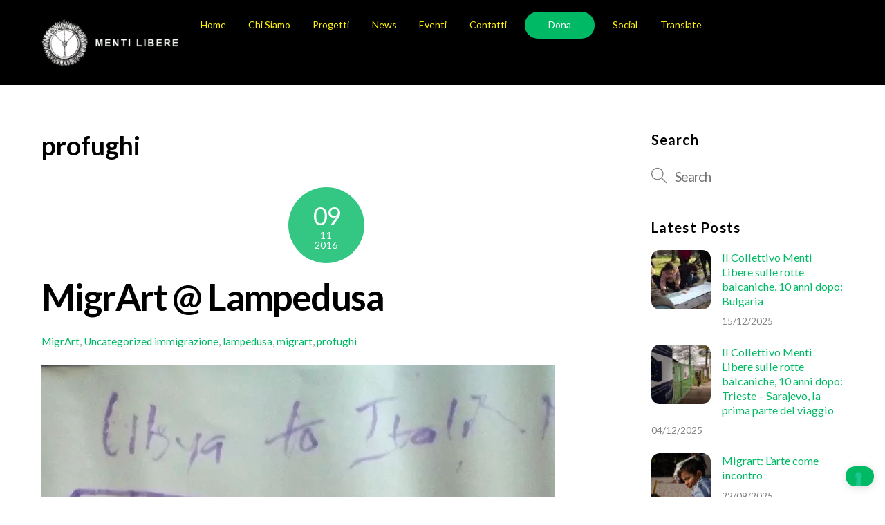

--- FILE ---
content_type: text/html;charset=UTF-8
request_url: https://www.mentilibere.org/tag/profughi/
body_size: 36062
content:
<!--THEMIFY CACHE--><!DOCTYPE html>
<html lang="it-IT" xmlns:fb="https://www.facebook.com/2008/fbml" xmlns:addthis="https://www.addthis.com/help/api-spec" >
<head><meta charset="UTF-8"><meta name="viewport" content="width=device-width, initial-scale=1, minimum-scale=1"><style id="tb_inline_styles" data-no-optimize="1">.tb_animation_on{overflow-x:hidden}.themify_builder .wow{visibility:hidden;animation-fill-mode:both}[data-tf-animation]{will-change:transform,opacity,visibility}.themify_builder .tf_lax_done{transition-duration:.8s;transition-timing-function:cubic-bezier(.165,.84,.44,1)}[data-sticky-active].tb_sticky_scroll_active{z-index:1}[data-sticky-active].tb_sticky_scroll_active .hide-on-stick{display:none}@media(min-width:1281px){.hide-desktop{width:0!important;height:0!important;padding:0!important;visibility:hidden!important;margin:0!important;display:table-column!important;background:0!important;content-visibility:hidden;overflow:hidden!important}}@media(min-width:769px) and (max-width:1280px){.hide-tablet_landscape{width:0!important;height:0!important;padding:0!important;visibility:hidden!important;margin:0!important;display:table-column!important;background:0!important;content-visibility:hidden;overflow:hidden!important}}@media(min-width:681px) and (max-width:768px){.hide-tablet{width:0!important;height:0!important;padding:0!important;visibility:hidden!important;margin:0!important;display:table-column!important;background:0!important;content-visibility:hidden;overflow:hidden!important}}@media(max-width:680px){.hide-mobile{width:0!important;height:0!important;padding:0!important;visibility:hidden!important;margin:0!important;display:table-column!important;background:0!important;content-visibility:hidden;overflow:hidden!important}}@media(max-width:768px){div.module-gallery-grid{--galn:var(--galt)}}@media(max-width:680px){
 .themify_map.tf_map_loaded{width:100%!important}
 .ui.builder_button,.ui.nav li a{padding:.525em 1.15em}
 .fullheight>.row_inner:not(.tb_col_count_1){min-height:0}
 div.module-gallery-grid{--galn:var(--galm);gap:8px}
 }</style><noscript><style>.themify_builder .wow,.wow .tf_lazy{visibility:visible!important}</style></noscript> <style id="tf_lazy_style" data-no-optimize="1">
 .tf_svg_lazy{
 content-visibility:auto;
 background-size:100% 25%!important;
 background-repeat:no-repeat!important;
 background-position:0 0, 0 33.4%,0 66.6%,0 100%!important;
 transition:filter .3s linear!important;
 filter:blur(25px)!important; transform:translateZ(0)
 }
 .tf_svg_lazy_loaded{
 filter:blur(0)!important
 }
 [data-lazy]:is(.module,.module_row:not(.tb_first)),.module[data-lazy] .ui,.module_row[data-lazy]:not(.tb_first):is(>.row_inner,.module_column[data-lazy],.module_subrow[data-lazy]){
 background-image:none!important
 }
 </style><noscript><style>
 .tf_svg_lazy{
 display:none!important
 }
 </style></noscript><style id="tf_lazy_common" data-no-optimize="1">
 img{
 max-width:100%;
 height:auto
 }
 :where(.tf_in_flx,.tf_flx){display:inline-flex;flex-wrap:wrap;place-items:center}
 .tf_fa,:is(em,i) tf-lottie{display:inline-block;vertical-align:middle}:is(em,i) tf-lottie{width:1.5em;height:1.5em}.tf_fa{width:1em;height:1em;stroke-width:0;stroke:currentColor;overflow:visible;fill:currentColor;pointer-events:none;text-rendering:optimizeSpeed;buffered-rendering:static}#tf_svg symbol{overflow:visible}:where(.tf_lazy){position:relative;visibility:visible;display:block;opacity:.3}.wow .tf_lazy:not(.tf_swiper-slide){visibility:hidden;opacity:1}div.tf_audio_lazy audio{visibility:hidden;height:0;display:inline}.mejs-container{visibility:visible}.tf_iframe_lazy{transition:opacity .3s ease-in-out;min-height:10px}:where(.tf_flx),.tf_swiper-wrapper{display:flex}.tf_swiper-slide{flex-shrink:0;opacity:0;width:100%;height:100%}.tf_swiper-wrapper>br,.tf_lazy.tf_swiper-wrapper .tf_lazy:after,.tf_lazy.tf_swiper-wrapper .tf_lazy:before{display:none}.tf_lazy:after,.tf_lazy:before{content:'';display:inline-block;position:absolute;width:10px!important;height:10px!important;margin:0 3px;top:50%!important;inset-inline:auto 50%!important;border-radius:100%;background-color:currentColor;visibility:visible;animation:tf-hrz-loader infinite .75s cubic-bezier(.2,.68,.18,1.08)}.tf_lazy:after{width:6px!important;height:6px!important;inset-inline:50% auto!important;margin-top:3px;animation-delay:-.4s}@keyframes tf-hrz-loader{0%,100%{transform:scale(1);opacity:1}50%{transform:scale(.1);opacity:.6}}.tf_lazy_lightbox{position:fixed;background:rgba(11,11,11,.8);color:#ccc;top:0;left:0;display:flex;align-items:center;justify-content:center;z-index:999}.tf_lazy_lightbox .tf_lazy:after,.tf_lazy_lightbox .tf_lazy:before{background:#fff}.tf_vd_lazy,tf-lottie{display:flex;flex-wrap:wrap}tf-lottie{aspect-ratio:1.777}.tf_w.tf_vd_lazy video{width:100%;height:auto;position:static;object-fit:cover}
 </style><link type="image/png" href="https://www.mentilibere.org/wp-content/uploads/2022/04/favicon-32x32-1.png" rel="apple-touch-icon" /><link type="image/png" href="https://www.mentilibere.org/wp-content/uploads/2022/04/favicon-32x32-1.png" rel="icon" /><meta name='robots' content='index, follow, max-image-preview:large, max-snippet:-1, max-video-preview:-1' /><title>profughi Archivi - Menti Libere</title><link rel="canonical" href="https://www.mentilibere.org/tag/profughi/" /><meta property="og:locale" content="it_IT" /><meta property="og:type" content="article" /><meta property="og:title" content="profughi Archivi - Menti Libere" /><meta property="og:url" content="https://www.mentilibere.org/tag/profughi/" /><meta property="og:site_name" content="Menti Libere" /><meta property="og:image" content="https://www.mentilibere.org/wp-content/uploads/2022/04/b5a33-4286b5_8f629494f0e740099c05b89e5352a163mv2_d_3008_2000_s_2-scaled.jpg" /><meta property="og:image:width" content="2560" /><meta property="og:image:height" content="1702" /><meta property="og:image:type" content="image/jpeg" /><meta name="twitter:card" content="summary_large_image" /><meta name="twitter:site" content="@mentilibere" /><script type="application/ld+json" class="yoast-schema-graph">{"@context":"https://schema.org","@graph":[{"@type":"CollectionPage","@id":"https://www.mentilibere.org/tag/profughi/","url":"https://www.mentilibere.org/tag/profughi/","name":"profughi Archivi - Menti Libere","isPartOf":{"@id":"https://www.mentilibere.org/#website"},"breadcrumb":{"@id":"https://www.mentilibere.org/tag/profughi/#breadcrumb"},"inLanguage":"it-IT"},{"@type":"BreadcrumbList","@id":"https://www.mentilibere.org/tag/profughi/#breadcrumb","itemListElement":[{"@type":"ListItem","position":1,"name":"Home","item":"https://www.mentilibere.org/"},{"@type":"ListItem","position":2,"name":"profughi"}]},{"@type":"WebSite","@id":"https://www.mentilibere.org/#website","url":"https://www.mentilibere.org/","name":"Menti Libere","description":"Associazione Culturale","publisher":{"@id":"https://www.mentilibere.org/#organization"},"potentialAction":[{"@type":"SearchAction","target":{"@type":"EntryPoint","urlTemplate":"https://www.mentilibere.org/?s={search_term_string}"},"query-input":{"@type":"PropertyValueSpecification","valueRequired":true,"valueName":"search_term_string"}}],"inLanguage":"it-IT"},{"@type":"Organization","@id":"https://www.mentilibere.org/#organization","name":"Menti Libere Associazione","url":"https://www.mentilibere.org/","logo":{"@type":"ImageObject","inLanguage":"it-IT","@id":"https://www.mentilibere.org/#/schema/logo/image/","url":"https://www.mentilibere.org/wp-content/uploads/2022/02/logo_menti_libere_trasp.png","contentUrl":"https://www.mentilibere.org/wp-content/uploads/2022/02/logo_menti_libere_trasp.png","width":500,"height":503,"caption":"Menti Libere Associazione"},"image":{"@id":"https://www.mentilibere.org/#/schema/logo/image/"},"sameAs":["https://www.facebook.com/MentiLibere/","https://x.com/mentilibere","https://www.instagram.com/menti_libere/","https://www.youtube.com/channel/UCFcSxbuKh27DsaGG7LuDKPw"]}]}</script><link rel="alternate" type="application/rss+xml" title="Menti Libere &raquo; Feed" href="https://www.mentilibere.org/feed/" />
<link rel="alternate" type="application/rss+xml" title="Menti Libere &raquo; Feed dei commenti" href="https://www.mentilibere.org/comments/feed/" />
<link rel="alternate" type="text/calendar" title="Menti Libere &raquo; iCal Feed" href="https://www.mentilibere.org/events/?ical=1" />
<link rel="alternate" type="application/rss+xml" title="Menti Libere &raquo; profughi Feed del tag" href="https://www.mentilibere.org/tag/profughi/feed/" />
<style id='wp-img-auto-sizes-contain-inline-css'>
img:is([sizes=auto i],[sizes^="auto," i]){contain-intrinsic-size:3000px 1500px}
/*# sourceURL=wp-img-auto-sizes-contain-inline-css */
</style>
<style id='global-styles-inline-css'>
:root{--wp--preset--aspect-ratio--square: 1;--wp--preset--aspect-ratio--4-3: 4/3;--wp--preset--aspect-ratio--3-4: 3/4;--wp--preset--aspect-ratio--3-2: 3/2;--wp--preset--aspect-ratio--2-3: 2/3;--wp--preset--aspect-ratio--16-9: 16/9;--wp--preset--aspect-ratio--9-16: 9/16;--wp--preset--color--black: #000000;--wp--preset--color--cyan-bluish-gray: #abb8c3;--wp--preset--color--white: #ffffff;--wp--preset--color--pale-pink: #f78da7;--wp--preset--color--vivid-red: #cf2e2e;--wp--preset--color--luminous-vivid-orange: #ff6900;--wp--preset--color--luminous-vivid-amber: #fcb900;--wp--preset--color--light-green-cyan: #7bdcb5;--wp--preset--color--vivid-green-cyan: #00d084;--wp--preset--color--pale-cyan-blue: #8ed1fc;--wp--preset--color--vivid-cyan-blue: #0693e3;--wp--preset--color--vivid-purple: #9b51e0;--wp--preset--gradient--vivid-cyan-blue-to-vivid-purple: linear-gradient(135deg,rgb(6,147,227) 0%,rgb(155,81,224) 100%);--wp--preset--gradient--light-green-cyan-to-vivid-green-cyan: linear-gradient(135deg,rgb(122,220,180) 0%,rgb(0,208,130) 100%);--wp--preset--gradient--luminous-vivid-amber-to-luminous-vivid-orange: linear-gradient(135deg,rgb(252,185,0) 0%,rgb(255,105,0) 100%);--wp--preset--gradient--luminous-vivid-orange-to-vivid-red: linear-gradient(135deg,rgb(255,105,0) 0%,rgb(207,46,46) 100%);--wp--preset--gradient--very-light-gray-to-cyan-bluish-gray: linear-gradient(135deg,rgb(238,238,238) 0%,rgb(169,184,195) 100%);--wp--preset--gradient--cool-to-warm-spectrum: linear-gradient(135deg,rgb(74,234,220) 0%,rgb(151,120,209) 20%,rgb(207,42,186) 40%,rgb(238,44,130) 60%,rgb(251,105,98) 80%,rgb(254,248,76) 100%);--wp--preset--gradient--blush-light-purple: linear-gradient(135deg,rgb(255,206,236) 0%,rgb(152,150,240) 100%);--wp--preset--gradient--blush-bordeaux: linear-gradient(135deg,rgb(254,205,165) 0%,rgb(254,45,45) 50%,rgb(107,0,62) 100%);--wp--preset--gradient--luminous-dusk: linear-gradient(135deg,rgb(255,203,112) 0%,rgb(199,81,192) 50%,rgb(65,88,208) 100%);--wp--preset--gradient--pale-ocean: linear-gradient(135deg,rgb(255,245,203) 0%,rgb(182,227,212) 50%,rgb(51,167,181) 100%);--wp--preset--gradient--electric-grass: linear-gradient(135deg,rgb(202,248,128) 0%,rgb(113,206,126) 100%);--wp--preset--gradient--midnight: linear-gradient(135deg,rgb(2,3,129) 0%,rgb(40,116,252) 100%);--wp--preset--font-size--small: 13px;--wp--preset--font-size--medium: clamp(14px, 0.875rem + ((1vw - 3.2px) * 0.469), 20px);--wp--preset--font-size--large: clamp(22.041px, 1.378rem + ((1vw - 3.2px) * 1.091), 36px);--wp--preset--font-size--x-large: clamp(25.014px, 1.563rem + ((1vw - 3.2px) * 1.327), 42px);--wp--preset--font-family--system-font: -apple-system,BlinkMacSystemFont,"Segoe UI",Roboto,Oxygen-Sans,Ubuntu,Cantarell,"Helvetica Neue",sans-serif;--wp--preset--spacing--20: 0.44rem;--wp--preset--spacing--30: 0.67rem;--wp--preset--spacing--40: 1rem;--wp--preset--spacing--50: 1.5rem;--wp--preset--spacing--60: 2.25rem;--wp--preset--spacing--70: 3.38rem;--wp--preset--spacing--80: 5.06rem;--wp--preset--shadow--natural: 6px 6px 9px rgba(0, 0, 0, 0.2);--wp--preset--shadow--deep: 12px 12px 50px rgba(0, 0, 0, 0.4);--wp--preset--shadow--sharp: 6px 6px 0px rgba(0, 0, 0, 0.2);--wp--preset--shadow--outlined: 6px 6px 0px -3px rgb(255, 255, 255), 6px 6px rgb(0, 0, 0);--wp--preset--shadow--crisp: 6px 6px 0px rgb(0, 0, 0);}:where(body) { margin: 0; }.wp-site-blocks > .alignleft { float: left; margin-right: 2em; }.wp-site-blocks > .alignright { float: right; margin-left: 2em; }.wp-site-blocks > .aligncenter { justify-content: center; margin-left: auto; margin-right: auto; }:where(.wp-site-blocks) > * { margin-block-start: 24px; margin-block-end: 0; }:where(.wp-site-blocks) > :first-child { margin-block-start: 0; }:where(.wp-site-blocks) > :last-child { margin-block-end: 0; }:root { --wp--style--block-gap: 24px; }:root :where(.is-layout-flow) > :first-child{margin-block-start: 0;}:root :where(.is-layout-flow) > :last-child{margin-block-end: 0;}:root :where(.is-layout-flow) > *{margin-block-start: 24px;margin-block-end: 0;}:root :where(.is-layout-constrained) > :first-child{margin-block-start: 0;}:root :where(.is-layout-constrained) > :last-child{margin-block-end: 0;}:root :where(.is-layout-constrained) > *{margin-block-start: 24px;margin-block-end: 0;}:root :where(.is-layout-flex){gap: 24px;}:root :where(.is-layout-grid){gap: 24px;}.is-layout-flow > .alignleft{float: left;margin-inline-start: 0;margin-inline-end: 2em;}.is-layout-flow > .alignright{float: right;margin-inline-start: 2em;margin-inline-end: 0;}.is-layout-flow > .aligncenter{margin-left: auto !important;margin-right: auto !important;}.is-layout-constrained > .alignleft{float: left;margin-inline-start: 0;margin-inline-end: 2em;}.is-layout-constrained > .alignright{float: right;margin-inline-start: 2em;margin-inline-end: 0;}.is-layout-constrained > .aligncenter{margin-left: auto !important;margin-right: auto !important;}.is-layout-constrained > :where(:not(.alignleft):not(.alignright):not(.alignfull)){margin-left: auto !important;margin-right: auto !important;}body .is-layout-flex{display: flex;}.is-layout-flex{flex-wrap: wrap;align-items: center;}.is-layout-flex > :is(*, div){margin: 0;}body .is-layout-grid{display: grid;}.is-layout-grid > :is(*, div){margin: 0;}body{font-family: var(--wp--preset--font-family--system-font);font-size: var(--wp--preset--font-size--medium);line-height: 1.6;padding-top: 0px;padding-right: 0px;padding-bottom: 0px;padding-left: 0px;}a:where(:not(.wp-element-button)){text-decoration: underline;}:root :where(.wp-element-button, .wp-block-button__link){background-color: #32373c;border-width: 0;color: #fff;font-family: inherit;font-size: inherit;font-style: inherit;font-weight: inherit;letter-spacing: inherit;line-height: inherit;padding-top: calc(0.667em + 2px);padding-right: calc(1.333em + 2px);padding-bottom: calc(0.667em + 2px);padding-left: calc(1.333em + 2px);text-decoration: none;text-transform: inherit;}.has-black-color{color: var(--wp--preset--color--black) !important;}.has-cyan-bluish-gray-color{color: var(--wp--preset--color--cyan-bluish-gray) !important;}.has-white-color{color: var(--wp--preset--color--white) !important;}.has-pale-pink-color{color: var(--wp--preset--color--pale-pink) !important;}.has-vivid-red-color{color: var(--wp--preset--color--vivid-red) !important;}.has-luminous-vivid-orange-color{color: var(--wp--preset--color--luminous-vivid-orange) !important;}.has-luminous-vivid-amber-color{color: var(--wp--preset--color--luminous-vivid-amber) !important;}.has-light-green-cyan-color{color: var(--wp--preset--color--light-green-cyan) !important;}.has-vivid-green-cyan-color{color: var(--wp--preset--color--vivid-green-cyan) !important;}.has-pale-cyan-blue-color{color: var(--wp--preset--color--pale-cyan-blue) !important;}.has-vivid-cyan-blue-color{color: var(--wp--preset--color--vivid-cyan-blue) !important;}.has-vivid-purple-color{color: var(--wp--preset--color--vivid-purple) !important;}.has-black-background-color{background-color: var(--wp--preset--color--black) !important;}.has-cyan-bluish-gray-background-color{background-color: var(--wp--preset--color--cyan-bluish-gray) !important;}.has-white-background-color{background-color: var(--wp--preset--color--white) !important;}.has-pale-pink-background-color{background-color: var(--wp--preset--color--pale-pink) !important;}.has-vivid-red-background-color{background-color: var(--wp--preset--color--vivid-red) !important;}.has-luminous-vivid-orange-background-color{background-color: var(--wp--preset--color--luminous-vivid-orange) !important;}.has-luminous-vivid-amber-background-color{background-color: var(--wp--preset--color--luminous-vivid-amber) !important;}.has-light-green-cyan-background-color{background-color: var(--wp--preset--color--light-green-cyan) !important;}.has-vivid-green-cyan-background-color{background-color: var(--wp--preset--color--vivid-green-cyan) !important;}.has-pale-cyan-blue-background-color{background-color: var(--wp--preset--color--pale-cyan-blue) !important;}.has-vivid-cyan-blue-background-color{background-color: var(--wp--preset--color--vivid-cyan-blue) !important;}.has-vivid-purple-background-color{background-color: var(--wp--preset--color--vivid-purple) !important;}.has-black-border-color{border-color: var(--wp--preset--color--black) !important;}.has-cyan-bluish-gray-border-color{border-color: var(--wp--preset--color--cyan-bluish-gray) !important;}.has-white-border-color{border-color: var(--wp--preset--color--white) !important;}.has-pale-pink-border-color{border-color: var(--wp--preset--color--pale-pink) !important;}.has-vivid-red-border-color{border-color: var(--wp--preset--color--vivid-red) !important;}.has-luminous-vivid-orange-border-color{border-color: var(--wp--preset--color--luminous-vivid-orange) !important;}.has-luminous-vivid-amber-border-color{border-color: var(--wp--preset--color--luminous-vivid-amber) !important;}.has-light-green-cyan-border-color{border-color: var(--wp--preset--color--light-green-cyan) !important;}.has-vivid-green-cyan-border-color{border-color: var(--wp--preset--color--vivid-green-cyan) !important;}.has-pale-cyan-blue-border-color{border-color: var(--wp--preset--color--pale-cyan-blue) !important;}.has-vivid-cyan-blue-border-color{border-color: var(--wp--preset--color--vivid-cyan-blue) !important;}.has-vivid-purple-border-color{border-color: var(--wp--preset--color--vivid-purple) !important;}.has-vivid-cyan-blue-to-vivid-purple-gradient-background{background: var(--wp--preset--gradient--vivid-cyan-blue-to-vivid-purple) !important;}.has-light-green-cyan-to-vivid-green-cyan-gradient-background{background: var(--wp--preset--gradient--light-green-cyan-to-vivid-green-cyan) !important;}.has-luminous-vivid-amber-to-luminous-vivid-orange-gradient-background{background: var(--wp--preset--gradient--luminous-vivid-amber-to-luminous-vivid-orange) !important;}.has-luminous-vivid-orange-to-vivid-red-gradient-background{background: var(--wp--preset--gradient--luminous-vivid-orange-to-vivid-red) !important;}.has-very-light-gray-to-cyan-bluish-gray-gradient-background{background: var(--wp--preset--gradient--very-light-gray-to-cyan-bluish-gray) !important;}.has-cool-to-warm-spectrum-gradient-background{background: var(--wp--preset--gradient--cool-to-warm-spectrum) !important;}.has-blush-light-purple-gradient-background{background: var(--wp--preset--gradient--blush-light-purple) !important;}.has-blush-bordeaux-gradient-background{background: var(--wp--preset--gradient--blush-bordeaux) !important;}.has-luminous-dusk-gradient-background{background: var(--wp--preset--gradient--luminous-dusk) !important;}.has-pale-ocean-gradient-background{background: var(--wp--preset--gradient--pale-ocean) !important;}.has-electric-grass-gradient-background{background: var(--wp--preset--gradient--electric-grass) !important;}.has-midnight-gradient-background{background: var(--wp--preset--gradient--midnight) !important;}.has-small-font-size{font-size: var(--wp--preset--font-size--small) !important;}.has-medium-font-size{font-size: var(--wp--preset--font-size--medium) !important;}.has-large-font-size{font-size: var(--wp--preset--font-size--large) !important;}.has-x-large-font-size{font-size: var(--wp--preset--font-size--x-large) !important;}.has-system-font-font-family{font-family: var(--wp--preset--font-family--system-font) !important;}
:root :where(.wp-block-pullquote){font-size: clamp(0.984em, 0.984rem + ((1vw - 0.2em) * 0.645), 1.5em);line-height: 1.6;}
/*# sourceURL=global-styles-inline-css */
</style>
<link rel="preload" href="https://www.mentilibere.org/wp-content/plugins/language-switcher-for-transposh/public/css/cfx-language-switcher-for-transposh-public.css?ver=1.7.7" as="style"><link rel='stylesheet' id='cfx-language-switcher-for-transposh-css' href='https://www.mentilibere.org/wp-content/plugins/language-switcher-for-transposh/public/css/cfx-language-switcher-for-transposh-public.css?ver=1.7.7' media='all' />
<link rel="preload" href="https://www.mentilibere.org/wp-content/plugins/language-switcher-for-transposh/assets/styles/basic_flags.css?ver=1.7.7" as="style"><link rel='stylesheet' id='cfx-language-switcher-for-transposh-basic_flags-css' href='https://www.mentilibere.org/wp-content/plugins/language-switcher-for-transposh/assets/styles/basic_flags.css?ver=1.7.7' media='all' />
<link rel="preload" href="https://www.mentilibere.org/wp-content/plugins/language-switcher-for-transposh/assets/styles/basic_list.css?ver=2.0" as="style"><link rel='stylesheet' id='cfx-language-switcher-for-transposh-basic_list-css' href='https://www.mentilibere.org/wp-content/plugins/language-switcher-for-transposh/assets/styles/basic_list.css?ver=2.0' media='all' />
<link rel="preload" href="https://www.mentilibere.org/wp-content/plugins/language-switcher-for-transposh/assets/styles/basic_select.css?ver=1.7.7" as="style"><link rel='stylesheet' id='cfx-language-switcher-for-transposh-basic_select-css' href='https://www.mentilibere.org/wp-content/plugins/language-switcher-for-transposh/assets/styles/basic_select.css?ver=1.7.7' media='all' />
<link rel="preload" href="https://www.mentilibere.org/wp-content/plugins/language-switcher-for-transposh/assets/styles/shortcode_horizontal_flags.css?ver=1.7.7" as="style"><link rel='stylesheet' id='cfx-language-switcher-for-transposh-shortcode_horizontal_flags-css' href='https://www.mentilibere.org/wp-content/plugins/language-switcher-for-transposh/assets/styles/shortcode_horizontal_flags.css?ver=1.7.7' media='all' />
<link rel="preload" href="https://www.mentilibere.org/wp-content/plugins/language-switcher-for-transposh/assets/styles/shortcode_vertical_flags.css?ver=1.7.7" as="style"><link rel='stylesheet' id='cfx-language-switcher-for-transposh-shortcode_vertical_flags-css' href='https://www.mentilibere.org/wp-content/plugins/language-switcher-for-transposh/assets/styles/shortcode_vertical_flags.css?ver=1.7.7' media='all' />
<link rel="preload" href="https://www.mentilibere.org/wp-content/plugins/language-switcher-for-transposh/assets/styles/shortcode_custom_dropdown_flags.css?ver=1.7.7" as="style"><link rel='stylesheet' id='cfx-language-switcher-for-transposh-shortcode_custom_dropdown_flags-css' href='https://www.mentilibere.org/wp-content/plugins/language-switcher-for-transposh/assets/styles/shortcode_custom_dropdown_flags.css?ver=1.7.7' media='all' />
<link rel="preload" href="https://www.mentilibere.org/wp-content/plugins/language-switcher-for-transposh/assets/styles/shortcode_custom_dropdown_names.css?ver=1.7.7" as="style"><link rel='stylesheet' id='cfx-language-switcher-for-transposh-shortcode_custom_dropdown_names-css' href='https://www.mentilibere.org/wp-content/plugins/language-switcher-for-transposh/assets/styles/shortcode_custom_dropdown_names.css?ver=1.7.7' media='all' />
<link rel="preload" href="https://www.mentilibere.org/wp-content/plugins/language-switcher-for-transposh/assets/styles/shortcode_custom_dropdown_flags_names.css?ver=1.7.7" as="style"><link rel='stylesheet' id='cfx-language-switcher-for-transposh-shortcode_custom_dropdown_flags_names-css' href='https://www.mentilibere.org/wp-content/plugins/language-switcher-for-transposh/assets/styles/shortcode_custom_dropdown_flags_names.css?ver=1.7.7' media='all' />
<link rel="preload" href="https://www.mentilibere.org/wp-content/plugins/addthis/frontend/build/addthis_wordpress_public.min.css?ver=6.9" as="style"><link rel='stylesheet' id='addthis_all_pages-css' href='https://www.mentilibere.org/wp-content/plugins/addthis/frontend/build/addthis_wordpress_public.min.css?ver=6.9' media='all' />
<link rel="preload" href="//www.mentilibere.org/wp-content/plugins/transposh-translation-filter-for-wordpress/widgets/flags/tpw_flags.css?ver=1.0.11" as="style"><link rel='stylesheet' id='flags_tpw_flags-css' href='//www.mentilibere.org/wp-content/plugins/transposh-translation-filter-for-wordpress/widgets/flags/tpw_flags.css?ver=1.0.11' media='all' /><script type="text/javascript" class=" _iub_cs_skip" id="iubenda-head-inline-scripts-0">
var _iub = _iub || [];
_iub.csConfiguration = {"askConsentAtCookiePolicyUpdate":true,"countryDetection":true,"enableLgpd":true,"enableTcf":true,"enableUspr":true,"floatingPreferencesButtonDisplay":"bottom-right","googleAdditionalConsentMode":true,"perPurposeConsent":true,"siteId":3000677,"tcfPurposes":{"2":"consent_only","3":"consent_only","4":"consent_only","5":"consent_only","6":"consent_only","7":"consent_only","8":"consent_only","9":"consent_only","10":"consent_only"},"whitelabel":false,"cookiePolicyId":81677206,"lang":"it", "banner":{ "acceptButtonCaptionColor":"#FFFFFF","acceptButtonColor":"#0A513C","acceptButtonDisplay":true,"backgroundColor":"#F5FEFB","brandBackgroundColor":"#F5FEFB","brandTextColor":"#262626","closeButtonRejects":true,"customizeButtonCaptionColor":"#0A513C","customizeButtonColor":"#DDEDE8","customizeButtonDisplay":true,"explicitWithdrawal":true,"listPurposes":true,"logo":"[data-uri]","position":"bottom","theme":"mint-neutral","textColor":"#262626" }};

//# sourceURL=iubenda-head-inline-scripts-0
</script>
<script type="text/javascript" class=" _iub_cs_skip" src="//cdn.iubenda.com/cs/tcf/stub-v2.js?ver=3.12.5" id="iubenda-head-scripts-0-js"></script>
<script type="text/javascript" class=" _iub_cs_skip" src="//cdn.iubenda.com/cs/tcf/safe-tcf-v2.js?ver=3.12.5" id="iubenda-head-scripts-1-js"></script>
<script type="text/javascript" class=" _iub_cs_skip" src="//cdn.iubenda.com/cs/gpp/stub.js?ver=3.12.5" id="iubenda-head-scripts-2-js"></script>
<script type="text/javascript" charset="UTF-8" async="" class=" _iub_cs_skip" src="//cdn.iubenda.com/cs/iubenda_cs.js?ver=3.12.5" id="iubenda-head-scripts-3-js"></script>
<script src="https://www.mentilibere.org/wp-includes/js/jquery/jquery.min.js?ver=3.7.1" id="jquery-core-js"></script>
<script src="https://www.mentilibere.org/wp-includes/js/jquery/jquery-migrate.min.js?ver=3.4.1" id="jquery-migrate-js"></script>
<script src="https://www.mentilibere.org/wp-content/plugins/language-switcher-for-transposh/public/js/cfx-language-switcher-for-transposh-public.js?ver=1.7.7" id="cfx-language-switcher-for-transposh-js"></script>
<script src="https://s7.addthis.com/js/300/addthis_widget.js?ver=6.9#pubid=wp-c0548b6f700684ae8864843d41c11b3d" id="addthis_widget-js"></script><script src="https://www.googletagmanager.com/gtag/js?id=GT-MJBNV8S" id="google_gtagjs-js" async></script>
<script id="google_gtagjs-js-after">
window.dataLayer = window.dataLayer || [];function gtag(){dataLayer.push(arguments);}
gtag("set","linker",{"domains":["www.mentilibere.org"]});
gtag("js", new Date());
gtag("set", "developer_id.dZTNiMT", true);
gtag("config", "GT-MJBNV8S");
//# sourceURL=google_gtagjs-js-after
</script>
<link rel="https://api.w.org/" href="https://www.mentilibere.org/wp-json/" /><link rel="alternate" title="JSON" type="application/json" href="https://www.mentilibere.org/wp-json/wp/v2/tags/126" /><link rel="EditURI" type="application/rsd+xml" title="RSD" href="https://www.mentilibere.org/xmlrpc.php?rsd" />
<meta name="generator" content="WordPress 6.9" />
<meta name="generator" content="Site Kit by Google 1.170.0" /> <script type="text/javascript">jQuery(document).ready(function($) {
 var urlParam = function(name) {
 var results = new RegExp('[\?&]' + name + '=([^&#]*)')
 .exec(window.location.search);

 return (results !== null) ? results[1] || 0 : false;
 }

 $(document).on('click', '.edit_translation', function(e) {
 e.preventDefault();
 var currentUrl = window.location.href;
 var currentOrigin = window.location.origin;
 var currentPath = window.location.pathname;
 var param = urlParam('tpedit');
 var newUrl = '';
 if (param === false) {
 newUrl = currentOrigin + currentPath + '?tpedit=1';
 $(this).attr('href', newUrl);
 } else {
 newUrl = currentOrigin + currentPath;
 $(this).attr('href', newUrl);
 }
 window.location.href = newUrl;
 })

 })</script><link rel="alternate" hreflang="it" href="/tag/profughi/"/><link rel="alternate" hreflang="en" href="/tag/profughi/?lang=en"/><link rel="alternate" hreflang="de" href="/tag/profughi/?lang=de"/><link rel="alternate" hreflang="sl" href="/tag/profughi/?lang=sl"/><meta name="tec-api-version" content="v1"><meta name="tec-api-origin" content="https://www.mentilibere.org"><link rel="alternate" href="https://www.mentilibere.org/wp-json/tribe/events/v1/events/?tags=profughi" /><style>@keyframes themifyAnimatedBG{
 0%{background-color:#33baab}100%{background-color:#e33b9e}50%{background-color:#4961d7}33.3%{background-color:#2ea85c}25%{background-color:#2bb8ed}20%{background-color:#dd5135}
 }
 .module_row.animated-bg{
 animation:themifyAnimatedBG 30000ms infinite alternate
 }</style><script data-cfasync="false" type="text/javascript">if (window.addthis_product === undefined) { window.addthis_product = "wpp"; } if (window.wp_product_version === undefined) { window.wp_product_version = "wpp-6.2.7"; } if (window.addthis_share === undefined) { window.addthis_share = {}; } if (window.addthis_config === undefined) { window.addthis_config = {"data_track_clickback":true,"ignore_server_config":true,"ui_atversion":300}; } if (window.addthis_layers === undefined) { window.addthis_layers = {}; } if (window.addthis_layers_tools === undefined) { window.addthis_layers_tools = []; } else { } if (window.addthis_plugin_info === undefined) { window.addthis_plugin_info = {"info_status":"enabled","cms_name":"WordPress","plugin_name":"Share Buttons by AddThis","plugin_version":"6.2.7","plugin_mode":"WordPress","anonymous_profile_id":"wp-c0548b6f700684ae8864843d41c11b3d","page_info":{"template":"archives","post_type":["tribe_events","post"]},"sharing_enabled_on_post_via_metabox":false}; } 
 (function() {
 var first_load_interval_id = setInterval(function () {
 if (typeof window.addthis !== 'undefined') {
 window.clearInterval(first_load_interval_id);
 if (typeof window.addthis_layers !== 'undefined' && Object.getOwnPropertyNames(window.addthis_layers).length > 0) {
 window.addthis.layers(window.addthis_layers);
 }
 if (Array.isArray(window.addthis_layers_tools)) {
 for (i = 0; i < window.addthis_layers_tools.length; i++) {
 window.addthis.layers(window.addthis_layers_tools[i]);
 }
 }
 }
 },1000)
 }());
 </script><link rel="icon" href="https://www.mentilibere.org/wp-content/uploads/2023/12/cropped-logo_menti_libere_trasp_200-32x32.png" sizes="32x32" />
<link rel="icon" href="https://www.mentilibere.org/wp-content/uploads/2023/12/cropped-logo_menti_libere_trasp_200-192x192.png" sizes="192x192" />
<link rel="apple-touch-icon" href="https://www.mentilibere.org/wp-content/uploads/2023/12/cropped-logo_menti_libere_trasp_200-180x180.png" />
<meta name="msapplication-TileImage" content="https://www.mentilibere.org/wp-content/uploads/2023/12/cropped-logo_menti_libere_trasp_200-270x270.png" />
<link rel="prefetch" href="https://www.mentilibere.org/wp-content/themes/themify-ultra/js/themify-script.js?ver=8.0.7" as="script" fetchpriority="low"><link rel="prefetch" href="https://www.mentilibere.org/wp-content/themes/themify-ultra/themify/js/modules/themify-sidemenu.js?ver=8.1.9" as="script" fetchpriority="low"><link rel="preload" href="https://www.mentilibere.org/wp-content/uploads/2022/02/logo_menti_libere_trasp_WEB.png" as="image"><style id="tf_gf_fonts_style">@font-face{font-family:'Lato';font-style:italic;font-weight:300;font-display:swap;src:url(https://fonts.gstatic.com/s/lato/v25/S6u_w4BMUTPHjxsI9w2_FQft1dw.woff2) format('woff2');unicode-range:U+0100-02BA,U+02BD-02C5,U+02C7-02CC,U+02CE-02D7,U+02DD-02FF,U+0304,U+0308,U+0329,U+1D00-1DBF,U+1E00-1E9F,U+1EF2-1EFF,U+2020,U+20A0-20AB,U+20AD-20C0,U+2113,U+2C60-2C7F,U+A720-A7FF;}@font-face{font-family:'Lato';font-style:italic;font-weight:300;font-display:swap;src:url(https://fonts.gstatic.com/s/lato/v25/S6u_w4BMUTPHjxsI9w2_Gwft.woff2) format('woff2');unicode-range:U+0000-00FF,U+0131,U+0152-0153,U+02BB-02BC,U+02C6,U+02DA,U+02DC,U+0304,U+0308,U+0329,U+2000-206F,U+20AC,U+2122,U+2191,U+2193,U+2212,U+2215,U+FEFF,U+FFFD;}@font-face{font-family:'Lato';font-style:italic;font-display:swap;src:url(https://fonts.gstatic.com/s/lato/v25/S6u8w4BMUTPHjxsAUi-qJCY.woff2) format('woff2');unicode-range:U+0100-02BA,U+02BD-02C5,U+02C7-02CC,U+02CE-02D7,U+02DD-02FF,U+0304,U+0308,U+0329,U+1D00-1DBF,U+1E00-1E9F,U+1EF2-1EFF,U+2020,U+20A0-20AB,U+20AD-20C0,U+2113,U+2C60-2C7F,U+A720-A7FF;}@font-face{font-family:'Lato';font-style:italic;font-display:swap;src:url(https://fonts.gstatic.com/s/lato/v25/S6u8w4BMUTPHjxsAXC-q.woff2) format('woff2');unicode-range:U+0000-00FF,U+0131,U+0152-0153,U+02BB-02BC,U+02C6,U+02DA,U+02DC,U+0304,U+0308,U+0329,U+2000-206F,U+20AC,U+2122,U+2191,U+2193,U+2212,U+2215,U+FEFF,U+FFFD;}@font-face{font-family:'Lato';font-style:italic;font-weight:700;font-display:swap;src:url(https://fonts.gstatic.com/s/lato/v25/S6u_w4BMUTPHjxsI5wq_FQft1dw.woff2) format('woff2');unicode-range:U+0100-02BA,U+02BD-02C5,U+02C7-02CC,U+02CE-02D7,U+02DD-02FF,U+0304,U+0308,U+0329,U+1D00-1DBF,U+1E00-1E9F,U+1EF2-1EFF,U+2020,U+20A0-20AB,U+20AD-20C0,U+2113,U+2C60-2C7F,U+A720-A7FF;}@font-face{font-family:'Lato';font-style:italic;font-weight:700;font-display:swap;src:url(https://fonts.gstatic.com/s/lato/v25/S6u_w4BMUTPHjxsI5wq_Gwft.woff2) format('woff2');unicode-range:U+0000-00FF,U+0131,U+0152-0153,U+02BB-02BC,U+02C6,U+02DA,U+02DC,U+0304,U+0308,U+0329,U+2000-206F,U+20AC,U+2122,U+2191,U+2193,U+2212,U+2215,U+FEFF,U+FFFD;}@font-face{font-family:'Lato';font-weight:300;font-display:swap;src:url(https://fonts.gstatic.com/s/lato/v25/S6u9w4BMUTPHh7USSwaPGR_p.woff2) format('woff2');unicode-range:U+0100-02BA,U+02BD-02C5,U+02C7-02CC,U+02CE-02D7,U+02DD-02FF,U+0304,U+0308,U+0329,U+1D00-1DBF,U+1E00-1E9F,U+1EF2-1EFF,U+2020,U+20A0-20AB,U+20AD-20C0,U+2113,U+2C60-2C7F,U+A720-A7FF;}@font-face{font-family:'Lato';font-weight:300;font-display:swap;src:url(https://fonts.gstatic.com/s/lato/v25/S6u9w4BMUTPHh7USSwiPGQ.woff2) format('woff2');unicode-range:U+0000-00FF,U+0131,U+0152-0153,U+02BB-02BC,U+02C6,U+02DA,U+02DC,U+0304,U+0308,U+0329,U+2000-206F,U+20AC,U+2122,U+2191,U+2193,U+2212,U+2215,U+FEFF,U+FFFD;}@font-face{font-family:'Lato';font-display:swap;src:url(https://fonts.gstatic.com/s/lato/v25/S6uyw4BMUTPHjxAwXjeu.woff2) format('woff2');unicode-range:U+0100-02BA,U+02BD-02C5,U+02C7-02CC,U+02CE-02D7,U+02DD-02FF,U+0304,U+0308,U+0329,U+1D00-1DBF,U+1E00-1E9F,U+1EF2-1EFF,U+2020,U+20A0-20AB,U+20AD-20C0,U+2113,U+2C60-2C7F,U+A720-A7FF;}@font-face{font-family:'Lato';font-display:swap;src:url(https://fonts.gstatic.com/s/lato/v25/S6uyw4BMUTPHjx4wXg.woff2) format('woff2');unicode-range:U+0000-00FF,U+0131,U+0152-0153,U+02BB-02BC,U+02C6,U+02DA,U+02DC,U+0304,U+0308,U+0329,U+2000-206F,U+20AC,U+2122,U+2191,U+2193,U+2212,U+2215,U+FEFF,U+FFFD;}@font-face{font-family:'Lato';font-weight:700;font-display:swap;src:url(https://fonts.gstatic.com/s/lato/v25/S6u9w4BMUTPHh6UVSwaPGR_p.woff2) format('woff2');unicode-range:U+0100-02BA,U+02BD-02C5,U+02C7-02CC,U+02CE-02D7,U+02DD-02FF,U+0304,U+0308,U+0329,U+1D00-1DBF,U+1E00-1E9F,U+1EF2-1EFF,U+2020,U+20A0-20AB,U+20AD-20C0,U+2113,U+2C60-2C7F,U+A720-A7FF;}@font-face{font-family:'Lato';font-weight:700;font-display:swap;src:url(https://fonts.gstatic.com/s/lato/v25/S6u9w4BMUTPHh6UVSwiPGQ.woff2) format('woff2');unicode-range:U+0000-00FF,U+0131,U+0152-0153,U+02BB-02BC,U+02C6,U+02DA,U+02DC,U+0304,U+0308,U+0329,U+2000-206F,U+20AC,U+2122,U+2191,U+2193,U+2212,U+2215,U+FEFF,U+FFFD;}</style><link rel="preload" fetchpriority="high" href="https://www.mentilibere.org/wp-content/uploads/themify-concate/2455431224/themify-122686127.css" as="style"><link fetchpriority="high" id="themify_concate-css" rel="stylesheet" href="https://www.mentilibere.org/wp-content/uploads/themify-concate/2455431224/themify-122686127.css"><link rel="preconnect" href="https://www.google-analytics.com"></head>
<body class="archive tag tag-profughi tag-126 wp-theme-themify-ultra wp-child-theme-themify-ultra-child tribe-no-js skin-foundation sidebar1 default_width no-home tb_animation_on ready-view header-horizontal fixed-header-enabled footer-left-col tagline-off search-off sidemenu-active">
<a class="screen-reader-text skip-to-content" href="#content">Skip to content</a><svg id="tf_svg" style="display:none"><defs><symbol id="tf-ti-instagram" viewBox="0 0 32 32"><path d="M24.5 0C28.63 0 32 3.38 32 7.5v17c0 4.13-3.38 7.5-7.5 7.5h-17A7.52 7.52 0 0 1 0 24.5v-17C0 3.37 3.38 0 7.5 0h17zm5.63 24.5V13.19h-6.07c.57 1.12.88 2.37.88 3.75a8.94 8.94 0 1 1-17.88 0c0-1.38.31-2.63.88-3.75H1.87V24.5a5.68 5.68 0 0 0 5.63 5.63h17a5.68 5.68 0 0 0 5.62-5.63zm-7.07-7.56c0-3.88-3.19-7.07-7.06-7.07s-7.06 3.2-7.06 7.07S12.13 24 16 24s7.06-3.19 7.06-7.06zm-.18-5.63h7.25V7.5a5.68 5.68 0 0 0-5.63-5.63h-17A5.68 5.68 0 0 0 1.87 7.5v3.81h7.25C10.75 9.31 13.25 8 16 8s5.25 1.31 6.88 3.31zm4.3-6.19c0-.56-.43-1-1-1h-2.56c-.56 0-1.06.44-1.06 1v2.44c0 .57.5 1 1.07 1h2.56c.56 0 1-.44 1-1V5.13z"/></symbol><symbol id="tf-fab-x-twitter" viewBox="0 0 512 512"><path d="M389.2 48h70.6L305.6 224.2 487 464H345L233.7 318.6 106.5 464H35.8L200.7 275.5 26.8 48H172.4L272.9 180.9 389.2 48zM364.4 421.8h39.1L151.1 88h-42L364.4 421.8z"/></symbol><symbol id="tf-ti-facebook" viewBox="0 0 32 32"><path d="M23.44 10.5h-5V7.75c0-1.44.19-2.25 2.25-2.25h2.75V0H19c-5.31 0-7.13 2.69-7.13 7.19v3.31h-3.3V16h3.3v16h6.57V16h4.44z"/></symbol><symbol id="tf-ti-youtube" viewBox="0 0 32 32"><path d="M15.63 12.06c-.82 0-1.44-.25-1.88-.87-.31-.5-.5-1.19-.5-2.13V5.94c0-.94.19-1.63.5-2.07.44-.62 1.06-.93 1.88-.93s1.43.31 1.87.93c.38.44.5 1.13.5 2.07v3.12c0 .94-.13 1.7-.5 2.13-.44.62-1.06.87-1.88.87zm-.76-6.43v3.75c0 .8.26 1.24.76 1.24.56 0 .74-.43.74-1.24V5.62c0-.8-.18-1.25-.75-1.25-.5 0-.74.44-.74 1.25zm4.63 5.8c.13.45.5.63 1.06.63s1.2-.31 1.82-1.06v.94H24V3.06h-1.62v6.82c-.38.5-.7.75-1 .75-.25 0-.38-.13-.38-.38-.06-.06-.06-.25-.06-.62V3.06H19.3v7c0 .7.07 1.13.2 1.38zm6.19 10.82c0-.81-.32-1.25-.82-1.25-.56 0-.8.44-.8 1.25v.81h1.62v-.81zM8.19 3.31c.56 1.7.94 2.94 1.12 3.82v4.8h1.75v-4.8L13.26 0h-1.82l-1.25 4.7L8.94 0H7.06c.38 1.13.75 2.25 1.13 3.31zm20.56 13.25c.5 2 .5 4.13.5 6.25 0 2-.06 4.25-.5 6.25a3.25 3.25 0 0 1-2.81 2.57C22.62 32 19.3 32 16 32s-6.63 0-9.94-.37a3.25 3.25 0 0 1-2.81-2.57c-.5-2-.5-4.25-.5-6.25 0-2.12.06-4.25.5-6.25a3.25 3.25 0 0 1 2.87-2.62c3.25-.38 6.57-.38 9.88-.38s6.62 0 9.94.38a3.25 3.25 0 0 1 2.8 2.62zm-18.44 1.75V16.7H4.75v1.62h1.88v10.2h1.8V18.3h1.88zm4.81 10.19v-8.81h-1.56v6.75c-.37.5-.69.75-1 .75-.25 0-.37-.13-.37-.38-.07-.06-.07-.25-.07-.62v-6.5h-1.56v7c0 .62.06 1 .13 1.25.12.5.5.68 1.06.68s1.19-.37 1.81-1.06v.94h1.56zm6.07-2.63v-3.56c0-.81 0-1.37-.13-1.75-.18-.62-.62-1-1.25-1s-1.18.32-1.68 1V16.7h-1.57v11.8h1.57v-.88c.56.7 1.06 1 1.68 1s1.07-.3 1.25-1c.13-.37.13-.93.13-1.75zm6.06-1.5v-1.8c0-.95-.13-1.63-.5-2.07-.44-.63-1.06-.94-1.88-.94s-1.43.31-1.93.94a3.5 3.5 0 0 0-.5 2.06v3.07c0 .93.18 1.68.56 2.06a2.2 2.2 0 0 0 1.94.94c.81 0 1.5-.32 1.87-.94.25-.32.38-.63.38-1 .06-.13.06-.5.06-1v-.25h-1.62c0 .62 0 1-.07 1.12-.06.38-.31.63-.68.63-.57 0-.82-.44-.82-1.25v-1.57h3.19zm-7.63-2.18c0-.75-.25-1.19-.68-1.19-.25 0-.57.13-.82.44v5.37c.25.25.57.38.82.38.43 0 .68-.38.68-1.19v-3.81z"/></symbol><symbol id="tf-ti-search" viewBox="0 0 32 32"><path d="m31.25 29.875-1.313 1.313-9.75-9.75a12.019 12.019 0 0 1-7.938 3c-6.75 0-12.25-5.5-12.25-12.25 0-3.25 1.25-6.375 3.563-8.688C5.875 1.25 8.937-.063 12.25-.063c6.75 0 12.25 5.5 12.25 12.25 0 3-1.125 5.813-3 7.938zm-19-7.312c5.688 0 10.313-4.688 10.313-10.375S17.938 1.813 12.25 1.813c-2.813 0-5.375 1.125-7.313 3.063-2 1.938-3.063 4.563-3.063 7.313 0 5.688 4.625 10.375 10.375 10.375z"/></symbol></defs></svg><script> </script><div id="pagewrap" class="tf_box hfeed site"><div id="headerwrap" class=' tf_box'> <div class="header-icons tf_hide"><a id="menu-icon" class="tf_inline_b tf_text_dec" href="#mobile-menu" aria-label="Menu"><span class="menu-icon-inner tf_inline_b tf_vmiddle tf_overflow"></span><span class="screen-reader-text">Menu</span></a> </div><header id="header" class="tf_box pagewidth tf_clearfix" itemscope="itemscope" itemtype="https://schema.org/WPHeader"><div class="header-bar tf_box"> <div id="site-logo"><a href="https://www.mentilibere.org" title="Menti Libere"><img src="https://www.mentilibere.org/wp-content/uploads/2022/02/logo_menti_libere_trasp_WEB.png" alt="Menti Libere" class="site-logo-image" width="200" data-tf-not-load="1" fetchpriority="high"></a></div></div><div id="mobile-menu" class="sidemenu sidemenu-off tf_scrollbar"><div class="navbar-wrapper tf_clearfix"><div class="social-widget tf_inline_b tf_vmiddle"> </div><nav id="main-nav-wrap" itemscope="itemscope" itemtype="https://schema.org/SiteNavigationElement"><ul id="main-nav" class="main-nav tf_clearfix tf_box"><li id="menu-item-35" class="menu-item-page-27 menu-item menu-item-type-post_type menu-item-object-page menu-item-home menu-item-35"><a href="https://www.mentilibere.org/">Home</a> </li>
<li id="menu-item-13550" class="menu-item-custom-13550 menu-item menu-item-type-custom menu-item-object-custom menu-item-home menu-item-13550"><a href="https://www.mentilibere.org/#chisiamo">Chi Siamo</a> </li>
<li id="menu-item-13551" class="menu-item-custom-13551 menu-item menu-item-type-custom menu-item-object-custom menu-item-home menu-item-has-children has-sub-menu menu-item-13551" aria-haspopup="true"><a href="https://www.mentilibere.org/#progetti">Progetti<span class="child-arrow"></span></a> <ul class="sub-menu"><li id="menu-item-13447" class="menu-item-page-13254 menu-item menu-item-type-post_type menu-item-object-page menu-item-13447 menu-page-13254-parent-13551"><a href="https://www.mentilibere.org/arte-in-corso/">Arte in corso</a> </li>
<li id="menu-item-13500" class="menu-item-page-13468 menu-item menu-item-type-post_type menu-item-object-page menu-item-13500 menu-page-13468-parent-13551"><a href="https://www.mentilibere.org/migrart-3/">MigrArt</a> </li>
<li id="menu-item-13515" class="menu-item-page-13508 menu-item menu-item-type-post_type menu-item-object-page menu-item-13515 menu-page-13508-parent-13551"><a href="https://www.mentilibere.org/cleanin-march-2/">Cleanin’ March</a> </li>
<li id="menu-item-13446" class="menu-item-page-13399 menu-item menu-item-type-post_type menu-item-object-page menu-item-13446 menu-page-13399-parent-13551"><a href="https://www.mentilibere.org/migrart-in-residence/">Migrart in Residence</a> </li>
<li id="menu-item-14074" class="menu-item-page-14038 menu-item menu-item-type-post_type menu-item-object-page menu-item-14074 menu-page-14038-parent-13551"><a href="https://www.mentilibere.org/calma-piatta/">Calma Piatta</a> </li>
</ul></li>
<li id="menu-item-13552" class="menu-item-custom-13552 menu-item menu-item-type-custom menu-item-object-custom menu-item-home menu-item-13552"><a href="https://www.mentilibere.org/#news">News</a> </li>
<li id="menu-item-13546" class="menu-item-custom-13546 menu-item menu-item-type-custom menu-item-object-custom menu-item-home menu-item-13546"><a href="https://www.mentilibere.org/#eventi">Eventi</a> </li>
<li id="menu-item-38" class="menu-item-page-23 menu-item menu-item-type-post_type menu-item-object-page menu-item-38"><a href="https://www.mentilibere.org/contatti/">Contatti</a> </li>
<li id="menu-item-39" class="menu-item-custom-39 menu-item menu-item-type-custom menu-item-object-custom highlight-link menu-item-39"><a href="https://www.mentilibere.org/donazioni/">Dona</a> </li>
<li class='menu-item-custom-13502 menu-item menu-item-type-custom menu-item-object-custom menu-item-13502'><a role='button' tabindex='0'>Social<span class="child-arrow"></span></a><ul class="sub-menu tf_box"><li class="themify-widget-menu"><div class="widget themify-social-links"><ul class="social-links horizontal"><li class="social-link-item instagram font-icon icon-medium"><a href="https://www.instagram.com/menti_libere/" aria-label="instagram" ><em style="color:#c32aa3;"><svg aria-label="Instagram" class="tf_fa tf-ti-instagram" role="img"><use href="#tf-ti-instagram"></use></svg></em> Instagram</a></li><li class="social-link-item twitter font-icon icon-medium"><a href="https://twitter.com/mentilibere" aria-label="twitter" ><em style="color:rgba(255, 255, 255, 1);"><svg aria-label="Twitter" class="tf_fa tf-fab-x-twitter" role="img"><use href="#tf-fab-x-twitter"></use></svg></em> Twitter</a></li><li class="social-link-item facebook font-icon icon-medium"><a href="https://www.facebook.com/MentiLibere/" aria-label="facebook" ><em style="color:#3b5998;"><svg aria-label="Facebook" class="tf_fa tf-ti-facebook" role="img"><use href="#tf-ti-facebook"></use></svg></em> Facebook</a></li><li class="social-link-item youtube font-icon icon-medium"><a href="https://www.youtube.com/channel/UCFcSxbuKh27DsaGG7LuDKPw" aria-label="youtube" ><em style="color:#ff0000;"><svg aria-label="YouTube" class="tf_fa tf-ti-youtube" role="img"><use href="#tf-ti-youtube"></use></svg></em> YouTube</a></li></ul></div></ul></li>
<li class='menu-item-custom-13602 menu-item menu-item-type-custom menu-item-object-custom menu-item-13602'><a role='button' tabindex='0'>Translate<span class="child-arrow"></span></a><ul class="sub-menu tf_box"><li class="themify-widget-menu"><div class="widget widget_transposh"><h2 class="widgettitle">Traduzione</h2><div class="no_translate transposh_flags" ><a href="/tag/profughi/" class="tr_active"><img data-tf-not-load="1" decoding="async" src="/wp-content/plugins/transposh-translation-filter-for-wordpress/img/flags/it.png" title="Italiano" alt="Italiano"/></a><a href="/tag/profughi/?lang=en"><img loading="lazy" decoding="async" src="/wp-content/plugins/transposh-translation-filter-for-wordpress/img/flags/us.png" title="English" alt="English"/></a><a href="/tag/profughi/?lang=de"><img loading="lazy" decoding="async" src="/wp-content/plugins/transposh-translation-filter-for-wordpress/img/flags/de.png" title="Deutsch" alt="Deutsch"/></a><a href="/tag/profughi/?lang=sl"><img loading="lazy" decoding="async" src="/wp-content/plugins/transposh-translation-filter-for-wordpress/img/flags/si.png" title="Slovenščina" alt="Slovenščina"/></a></div><div id="tr_credit0">by <a href="http://transposh.org/it/"><img loading="lazy" decoding="async" height="16" width="16" src="/wp-content/plugins/transposh-translation-filter-for-wordpress/img/tplogo.png" style="padding:1px;border:0;box-shadow:0 0;border-radius:0" title="Transposh - plugin di traduzione per wordpress" alt="Transposh - plugin di traduzione per wordpress"/></a></div></div></ul></li>
</ul></nav> </div><a id="menu-icon-close" aria-label="Close menu" class="tf_close tf_hide" href="#"><span class="screen-reader-text">Close Menu</span></a></div></header> </div><div id="body" class="tf_box tf_clear tf_mw tf_clearfix"><div id="layout" class="pagewidth tf_box tf_clearfix"><main id="content" class="tf_box tf_clearfix"> <h1 itemprop="name" class="page-title">profughi </h1> <div id="loops-wrapper" class="loops-wrapper infinite classic list-post tf_clear tf_clearfix" data-lazy="1"><article id="post-11018" class="post tf_clearfix post-11018 type-post status-publish format-standard hentry category-migrart category-uncategorized tag-immigrazione tag-lampedusa tag-migrart tag-profughi has-post-title has-post-date has-post-category has-post-tag no-post-comment no-post-author "> <div class="post-content"><div class="post-content-inner"><div class="post-date-wrap"><time class="post-date entry-date updated" datetime="2016-11-09"><span class="day">09</span> <span class="month">11</span> <span class="year">2016</span> </time></div><h2 class="post-title entry-title"><a href="https://www.mentilibere.org/2016/11/09/migrart-lampedusa/">MigrArt @ Lampedusa</a></h2><p class="post-meta entry-meta"><span class="post-category"><a href="https://www.mentilibere.org/category/migrart/" rel="tag" class="term-migrart">MigrArt</a><span class="separator">, </span><a href="https://www.mentilibere.org/category/uncategorized/" rel="tag" class="term-uncategorized">Uncategorized</a></span> <span class="post-tag"><a href="https://www.mentilibere.org/tag/immigrazione/" rel="tag">immigrazione</a><span class="separator">, </span><a href="https://www.mentilibere.org/tag/lampedusa/" rel="tag">lampedusa</a><span class="separator">, </span><a href="https://www.mentilibere.org/tag/migrart/" rel="tag">migrart</a><span class="separator">, </span><a href="https://www.mentilibere.org/tag/profughi/" rel="tag">profughi</a></span></p> <div class="entry-content"> <div class="at-above-post-arch-page addthis_tool" data-url="https://www.mentilibere.org/2016/11/09/migrart-lampedusa/"></div></p>
<p><img loading="lazy" width="742" height="960" decoding="async" src="https://www.mentilibere.org/wp-content/uploads/2021/11/b98c1-4286b5_3e74894c5f6849589ed0bf23c0278001mv2.jpg"> </p>
<p>Lampedusa modello di prima accoglienza, dicono.</p>
<p>Ciò che mi sento di dire io è che i media riescono sempre a mistificare le situazioni più drammatiche esaltando lati il più delle volte inesistenti ma mediaticamente accattivanti. Che sia il medico o il sindaco non ha importanza. </p>
<p>Ciò che importa, ora, è che ci siano centinaia di persone rinchiuse in un centro che non vogliono altro che poter esprimere la propria gratitudine e le proprie potenzialità. </p>
<p>Nel mare di indifferenza in cui nuotano, questi ragazzi possono contare su quelle boe luminose che, seppur poche, non mancano mai. Sono quei volontari resistenti che lontani dai riflettori non si fermano mai e mantengono il lume in vita. </p>
<p>Per cui grazie a tutti questi lumi accesi in un buio sempre più dilagante.</p>
</p>
</p>
</p>
</p>
</p>
</p>
</p>
</p>
</p>
</p>
</p>
</p>
<p>#migrart #lampedusa #profughi #immigrazione</p>
<div class="at-below-post-arch-page addthis_tool" data-url="https://www.mentilibere.org/2016/11/09/migrart-lampedusa/"></div></div></div></div></article> </div></main><aside id="sidebar" class="tf_box" itemscope="itemscope" itemtype="https://schema.org/WPSidebar"> <div id="search-1002" class="widget widget_search"><h4 class="widgettitle">Search</h4><div class="tf_search_form tf_s_dropdown" data-lazy="1" data-ajax=""><form role="search" method="get" id="searchform" class="tf_rel " action="https://www.mentilibere.org/"><div class="tf_icon_wrap icon-search"><svg aria-label="Search" class="tf_fa tf-ti-search" role="img"><use href="#tf-ti-search"></use></svg></div><input type="text" name="s" id="s" title="Search" placeholder="Search" value="" /></form>
</div>
</div><div id="themify-feature-posts-1003" class="widget feature-posts"><h4 class="widgettitle">Latest Posts</h4><ul class="feature-posts-list"><li><a href="https://www.mentilibere.org/2025/12/15/il-collettivo-menti-libere-sulle-rotte-balcaniche-10-anni-dopo-bulgaria/"><img loading="lazy" decoding="async" src="https://www.mentilibere.org/wp-content/uploads/2025/12/MCATTANI72_migrart_015-1024x683-86x86.jpg" width="86" height="86" class="post-img wp-post-image wp-image-14480" title="MCATTANI72_migrart_015" alt="MCATTANI72_migrart_015" srcset="https://www.mentilibere.org/wp-content/uploads/2025/12/MCATTANI72_migrart_015-1024x683-86x86.jpg 86w, https://www.mentilibere.org/wp-content/uploads/2025/12/MCATTANI72_migrart_015-150x150.jpg 150w" sizes="(max-width: 86px) 100vw, 86px" /></a><a href="https://www.mentilibere.org/2025/12/15/il-collettivo-menti-libere-sulle-rotte-balcaniche-10-anni-dopo-bulgaria/" class="feature-posts-title">Il Collettivo Menti Libere sulle rotte balcaniche, 10 anni dopo: Bulgaria</a> <br /><small>15/12/2025</small> <br /></li><li><a href="https://www.mentilibere.org/2025/12/04/il-collettivo-menti-libere-sulle-rotte-balcaniche-10-anni-dopo-trieste-sarajevo-la-prima-parte-del-viaggio/"><img loading="lazy" decoding="async" src="https://www.mentilibere.org/wp-content/uploads/2025/12/MCATTANI10_migrart_010-1024x683-86x86.jpg" width="86" height="86" class="post-img wp-post-image wp-image-14462" title="MCATTANI10_migrart_010" alt="MCATTANI10_migrart_010" srcset="https://www.mentilibere.org/wp-content/uploads/2025/12/MCATTANI10_migrart_010-1024x683-86x86.jpg 86w, https://www.mentilibere.org/wp-content/uploads/2025/12/MCATTANI10_migrart_010-150x150.jpg 150w" sizes="(max-width: 86px) 100vw, 86px" /></a><a href="https://www.mentilibere.org/2025/12/04/il-collettivo-menti-libere-sulle-rotte-balcaniche-10-anni-dopo-trieste-sarajevo-la-prima-parte-del-viaggio/" class="feature-posts-title">Il Collettivo Menti Libere sulle rotte balcaniche, 10 anni dopo: Trieste – Sarajevo, la prima parte del viaggio</a> <br /><small>04/12/2025</small> <br /></li><li><a href="https://www.mentilibere.org/2025/09/22/migrart-larte-come-incontro/"><img loading="lazy" decoding="async" src="https://www.mentilibere.org/wp-content/uploads/2025/09/DSC_0488_web-1024x681-86x86.jpg" width="86" height="86" class="post-img wp-post-image wp-image-14435" title="DSC_0488_web" alt="DSC_0488_web" srcset="https://www.mentilibere.org/wp-content/uploads/2025/09/DSC_0488_web-1024x681-86x86.jpg 86w, https://www.mentilibere.org/wp-content/uploads/2025/09/DSC_0488_web-150x150.jpg 150w" sizes="(max-width: 86px) 100vw, 86px" /></a><a href="https://www.mentilibere.org/2025/09/22/migrart-larte-come-incontro/" class="feature-posts-title">Migrart: L’arte come incontro</a> <br /><small>22/09/2025</small> <br /></li></ul></div><script data-js='tribe-events-view-nonce-data' type='application/json'>{"tvn1":"05a39b863d","tvn2":""}</script></aside></div> </div>
<div id="footerwrap" class="tf_box tf_clear tf_scrollbar "><footer id="footer" class="tf_box pagewidth tf_scrollbar tf_rel tf_clearfix" itemscope="itemscope" itemtype="https://schema.org/WPFooter"><div class="back-top tf_textc tf_clearfix back-top-float back-top-hide"><div class="arrow-up"><a aria-label="Back to top" href="#header"><span class="screen-reader-text">Back To Top</span></a></div></div><div class="main-col first tf_clearfix"><div class="footer-left-wrap first"><div class="footer-logo-wrapper tf_clearfix"><div id="footer-logo"><a href="https://www.mentilibere.org" title="Menti Libere"><span>Menti Libere</span></a></div></div><div class="social-widget tf_inline_b tf_vmiddle"><div id="themify-social-links-1007" class="widget themify-social-links"><strong class="widgettitle">Social</strong><ul class="social-links horizontal"><li class="social-link-item instagram font-icon icon-medium"><a href="https://www.instagram.com/menti_libere/" aria-label="instagram" target="_blank" rel="noopener"><em style="color:#c32aa3;"><svg aria-label="Instagram" class="tf_fa tf-ti-instagram" role="img"><use href="#tf-ti-instagram"></use></svg></em> </a></li><li class="social-link-item twitter font-icon icon-medium"><a href="https://twitter.com/mentilibere" aria-label="twitter" target="_blank" rel="noopener"><em style="color:rgba(255, 255, 255, 1);"><svg aria-label="Twitter" class="tf_fa tf-fab-x-twitter" role="img"><use href="#tf-fab-x-twitter"></use></svg></em> </a></li><li class="social-link-item facebook font-icon icon-medium"><a href="https://www.facebook.com/MentiLibere/" aria-label="facebook" target="_blank" rel="noopener"><em style="color:#3b5998;"><svg aria-label="Facebook" class="tf_fa tf-ti-facebook" role="img"><use href="#tf-ti-facebook"></use></svg></em> </a></li><li class="social-link-item youtube font-icon icon-medium"><a href="https://www.youtube.com/channel/UCFcSxbuKh27DsaGG7LuDKPw" aria-label="youtube" target="_blank" rel="noopener"><em style="color:#ff0000;"><svg aria-label="YouTube" class="tf_fa tf-ti-youtube" role="img"><use href="#tf-ti-youtube"></use></svg></em> </a></li></ul></div><div id="custom_html-2" class="widget_text widget widget_custom_html"><strong class="widgettitle">LINKS PARTNER &#038; SIDE PROJECTS</strong><div class="textwidget custom-html-widget"><p><a href="https://capovolgere.damatra.com/" target="_blank" rel="noopener">Capovolgere all'infinito</a> <br /><a href="https://www.cooperativapuntozero.it/" target="_blank">Cooperativa Puntozero</a><br /><a href="https://radioondefurlane.eu/" target="_blank">Radio Onde Furlane</a><br /><a href="https://www.damatra.com/" target="_blank">Damatr&agrave;</a><br /><a href="https://altrememorie.it/" target="_blank">Altre Memorie</a></p></div></div><div id="transposh-3" class="widget widget_transposh"><strong class="widgettitle">Traduzione</strong><div class="no_translate transposh_flags" ><a href="/tag/profughi/" class="tr_active"><img data-tf-not-load="1" decoding="async" src="/wp-content/plugins/transposh-translation-filter-for-wordpress/img/flags/it.png" title="Italiano" alt="Italiano"/></a><a href="/tag/profughi/?lang=en"><img loading="lazy" decoding="async" src="/wp-content/plugins/transposh-translation-filter-for-wordpress/img/flags/us.png" title="English" alt="English"/></a><a href="/tag/profughi/?lang=de"><img loading="lazy" decoding="async" src="/wp-content/plugins/transposh-translation-filter-for-wordpress/img/flags/de.png" title="Deutsch" alt="Deutsch"/></a><a href="/tag/profughi/?lang=sl"><img loading="lazy" decoding="async" src="/wp-content/plugins/transposh-translation-filter-for-wordpress/img/flags/si.png" title="Slovenščina" alt="Slovenščina"/></a></div><div id="tr_credit1">by <a href="http://transposh.org/it/"><img loading="lazy" decoding="async" height="16" width="16" src="/wp-content/plugins/transposh-translation-filter-for-wordpress/img/tplogo.png" style="padding:1px;border:0;box-shadow:0 0;border-radius:0" title="Transposh - plugin di traduzione per wordpress" alt="Transposh - plugin di traduzione per wordpress"/></a></div></div></div></div><div class="footer-right-wrap"><div class="footer-nav-wrap"></div></div></div><div class="section-col tf_clearfix"><div class="footer-widgets-wrap"><div class="footer-widgets tf_clearfix"><div class="col3-1 first tf_box tf_float"><div id="nav_menu-1008" class="widget widget_nav_menu"><h4 class="widgettitle">Menu di navigazione</h4><div class="menu-main-navigation-container"><ul id="menu-main-navigation" class="menu"><li class="menu-item menu-item-type-post_type menu-item-object-page menu-item-home menu-item-35"><a href="https://www.mentilibere.org/">Home</a></li>
<li class="menu-item menu-item-type-custom menu-item-object-custom menu-item-home menu-item-13550"><a href="https://www.mentilibere.org/#chisiamo">Chi Siamo</a></li>
<li class="menu-item menu-item-type-custom menu-item-object-custom menu-item-home menu-item-has-children menu-item-13551"><a href="https://www.mentilibere.org/#progetti">Progetti</a>
<ul class="sub-menu"><li class="menu-item menu-item-type-post_type menu-item-object-page menu-item-13447"><a href="https://www.mentilibere.org/arte-in-corso/">Arte in corso</a></li><li class="menu-item menu-item-type-post_type menu-item-object-page menu-item-13500"><a href="https://www.mentilibere.org/migrart-3/">MigrArt</a></li><li class="menu-item menu-item-type-post_type menu-item-object-page menu-item-13515"><a href="https://www.mentilibere.org/cleanin-march-2/">Cleanin’ March</a></li><li class="menu-item menu-item-type-post_type menu-item-object-page menu-item-13446"><a href="https://www.mentilibere.org/migrart-in-residence/">Migrart in Residence</a></li><li class="menu-item menu-item-type-post_type menu-item-object-page menu-item-14074"><a href="https://www.mentilibere.org/calma-piatta/">Calma Piatta</a></li>
</ul>
</li>
<li class="menu-item menu-item-type-custom menu-item-object-custom menu-item-home menu-item-13552"><a href="https://www.mentilibere.org/#news">News</a></li>
<li class="menu-item menu-item-type-custom menu-item-object-custom menu-item-home menu-item-13546"><a href="https://www.mentilibere.org/#eventi">Eventi</a></li>
<li class="menu-item menu-item-type-post_type menu-item-object-page menu-item-38"><a href="https://www.mentilibere.org/contatti/">Contatti</a></li>
<li class="menu-item menu-item-type-custom menu-item-object-custom menu-item-39"><a href="https://www.mentilibere.org/donazioni/">Dona</a></li>
<li class="menu-item menu-item-type-custom menu-item-object-custom menu-item-13502"><a href="#Themify_Social_Links">Social</a></li>
<li class="menu-item menu-item-type-custom menu-item-object-custom menu-item-13602"><a href="#transposh_plugin_widget">Translate</a></li>
</ul></div></div></div><div class="col3-1 tf_box tf_float"><div id="block-7" class="widget widget_block"><style type="text/css">@import url("https://groot.mailerlite.com/assets/plugins/groot/modules/includes/groot_fonts/import.css?version=1652185");</style><style type="text/css">
 /* LOADER */
 .ml-form-embedSubmitLoad {
 display: inline-block;
 width: 20px;
 height: 20px;
 }

 .g-recaptcha {
 transform: scale(1);
 -webkit-transform: scale(1);
 transform-origin: 0 0;
 -webkit-transform-origin: 0 0;
 height: ;
 }

 .sr-only {
 position: absolute;
 width: 1px;
 height: 1px;
 padding: 0;
 margin: -1px;
 overflow: hidden;
 clip: rect(0,0,0,0);
 border: 0;
 }

 .ml-form-embedSubmitLoad:after {
 content: " ";
 display: block;
 width: 11px;
 height: 11px;
 margin: 1px;
 border-radius: 50%;
 border: 4px solid #fff;
 border-color: #ffffff #ffffff #ffffff transparent;
 animation: ml-form-embedSubmitLoad 1.2s linear infinite;
 }
 @keyframes ml-form-embedSubmitLoad {
 0% {
 transform: rotate(0deg);
 }
 100% {
 transform: rotate(360deg);
 }
 }
 #mlb2-451594.ml-form-embedContainer {
 box-sizing: border-box;
 display: table;
 margin: 0 auto;
 position: static;
 width: 100% !important;
 }
 #mlb2-451594.ml-form-embedContainer h4,
 #mlb2-451594.ml-form-embedContainer p,
 #mlb2-451594.ml-form-embedContainer span,
 #mlb2-451594.ml-form-embedContainer button {
 text-transform: none !important;
 letter-spacing: normal !important;
 }
 #mlb2-451594.ml-form-embedContainer .ml-form-embedWrapper {
 background-color: #f6f6f6;
 
 border-width: 0px;
 border-color: transparent;
 border-radius: 4px;
 border-style: solid;
 box-sizing: border-box;
 display: inline-block !important;
 margin: 0;
 padding: 0;
 position: relative;
 }
 #mlb2-451594.ml-form-embedContainer .ml-form-embedWrapper.embedPopup,
 #mlb2-451594.ml-form-embedContainer .ml-form-embedWrapper.embedDefault { width: 400px; }
 #mlb2-451594.ml-form-embedContainer .ml-form-embedWrapper.embedForm { max-width: 400px; width: 100%; }
 #mlb2-451594.ml-form-embedContainer .ml-form-align-left { text-align: left; }
 #mlb2-451594.ml-form-embedContainer .ml-form-align-center { text-align: center; }
 #mlb2-451594.ml-form-embedContainer .ml-form-align-default { display: table-cell !important; vertical-align: middle !important; text-align: center !important; }
 #mlb2-451594.ml-form-embedContainer .ml-form-align-right { text-align: right; }
 #mlb2-451594.ml-form-embedContainer .ml-form-embedWrapper .ml-form-embedHeader img {
 border-top-left-radius: 4px;
 border-top-right-radius: 4px;
 height: auto;
 margin: 0 auto !important;
 max-width: 100%;
 width: undefinedpx;
 }
 #mlb2-451594.ml-form-embedContainer .ml-form-embedWrapper .ml-form-embedBody,
 #mlb2-451594.ml-form-embedContainer .ml-form-embedWrapper .ml-form-successBody {
 padding: 20px 20px 0 20px;
 }
 #mlb2-451594.ml-form-embedContainer .ml-form-embedWrapper .ml-form-embedBody.ml-form-embedBodyHorizontal {
 padding-bottom: 0;
 }
 #mlb2-451594.ml-form-embedContainer .ml-form-embedWrapper .ml-form-embedBody .ml-form-embedContent,
 #mlb2-451594.ml-form-embedContainer .ml-form-embedWrapper .ml-form-successBody .ml-form-successContent {
 text-align: left;
 margin: 0 0 20px 0;
 }
 #mlb2-451594.ml-form-embedContainer .ml-form-embedWrapper .ml-form-embedBody .ml-form-embedContent h4,
 #mlb2-451594.ml-form-embedContainer .ml-form-embedWrapper .ml-form-successBody .ml-form-successContent h4 {
 color: #000000;
 font-family: 'Open Sans', Arial, Helvetica, sans-serif;
 font-size: 30px;
 font-weight: 400;
 margin: 0 0 10px 0;
 text-align: left;
 word-break: break-word;
 }
 #mlb2-451594.ml-form-embedContainer .ml-form-embedWrapper .ml-form-embedBody .ml-form-embedContent p,
 #mlb2-451594.ml-form-embedContainer .ml-form-embedWrapper .ml-form-successBody .ml-form-successContent p {
 color: #000000;
 font-family: 'Open Sans', Arial, Helvetica, sans-serif;
 font-size: 14px;
 font-weight: 400;
 line-height: 20px;
 margin: 0 0 10px 0;
 text-align: left;
 }
 #mlb2-451594.ml-form-embedContainer .ml-form-embedWrapper .ml-form-embedBody .ml-form-embedContent ul,
 #mlb2-451594.ml-form-embedContainer .ml-form-embedWrapper .ml-form-embedBody .ml-form-embedContent ol,
 #mlb2-451594.ml-form-embedContainer .ml-form-embedWrapper .ml-form-successBody .ml-form-successContent ul,
 #mlb2-451594.ml-form-embedContainer .ml-form-embedWrapper .ml-form-successBody .ml-form-successContent ol {
 color: #000000;
 font-family: 'Open Sans', Arial, Helvetica, sans-serif;
 font-size: 14px;
 }
 #mlb2-451594.ml-form-embedContainer .ml-form-embedWrapper .ml-form-embedBody .ml-form-embedContent ol ol,
 #mlb2-451594.ml-form-embedContainer .ml-form-embedWrapper .ml-form-successBody .ml-form-successContent ol ol {
 list-style-type: lower-alpha;
 }
 #mlb2-451594.ml-form-embedContainer .ml-form-embedWrapper .ml-form-embedBody .ml-form-embedContent ol ol ol,
 #mlb2-451594.ml-form-embedContainer .ml-form-embedWrapper .ml-form-successBody .ml-form-successContent ol ol ol {
 list-style-type: lower-roman;
 }
 #mlb2-451594.ml-form-embedContainer .ml-form-embedWrapper .ml-form-embedBody .ml-form-embedContent p a,
 #mlb2-451594.ml-form-embedContainer .ml-form-embedWrapper .ml-form-successBody .ml-form-successContent p a {
 color: #000000;
 text-decoration: underline;
 }

 #mlb2-451594.ml-form-embedContainer .ml-form-embedWrapper .ml-block-form .ml-field-group {
 text-align: left!important;
 }

 #mlb2-451594.ml-form-embedContainer .ml-form-embedWrapper .ml-block-form .ml-field-group label {
 margin-bottom: 5px;
 color: #333333;
 font-size: 14px;
 font-family: 'Open Sans', Arial, Helvetica, sans-serif;
 font-weight: bold; font-style: normal; text-decoration: none;;
 display: inline-block;
 line-height: 20px;
 }
 #mlb2-451594.ml-form-embedContainer .ml-form-embedWrapper .ml-form-embedBody .ml-form-embedContent p:last-child,
 #mlb2-451594.ml-form-embedContainer .ml-form-embedWrapper .ml-form-successBody .ml-form-successContent p:last-child {
 margin: 0;
 }
 #mlb2-451594.ml-form-embedContainer .ml-form-embedWrapper .ml-form-embedBody form {
 margin: 0;
 width: 100%;
 }
 #mlb2-451594.ml-form-embedContainer .ml-form-embedWrapper .ml-form-embedBody .ml-form-formContent,
 #mlb2-451594.ml-form-embedContainer .ml-form-embedWrapper .ml-form-embedBody .ml-form-checkboxRow {
 margin: 0 0 20px 0;
 width: 100%;
 }
 #mlb2-451594.ml-form-embedContainer .ml-form-embedWrapper .ml-form-embedBody .ml-form-checkboxRow {
 float: left;
 }
 #mlb2-451594.ml-form-embedContainer .ml-form-embedWrapper .ml-form-embedBody .ml-form-formContent.horozintalForm {
 margin: 0;
 padding: 0 0 20px 0;
 width: 100%;
 height: auto;
 float: left;
 }
 #mlb2-451594.ml-form-embedContainer .ml-form-embedWrapper .ml-form-embedBody .ml-form-fieldRow {
 margin: 0 0 10px 0;
 width: 100%;
 }
 #mlb2-451594.ml-form-embedContainer .ml-form-embedWrapper .ml-form-embedBody .ml-form-fieldRow.ml-last-item {
 margin: 0;
 }
 #mlb2-451594.ml-form-embedContainer .ml-form-embedWrapper .ml-form-embedBody .ml-form-fieldRow.ml-formfieldHorizintal {
 margin: 0;
 }
 #mlb2-451594.ml-form-embedContainer .ml-form-embedWrapper .ml-form-embedBody .ml-form-fieldRow input {
 background-color: #ffffff !important;
 color: #333333 !important;
 border-color: #cccccc;
 border-radius: 4px !important;
 border-style: solid !important;
 border-width: 1px !important;
 font-family: 'Open Sans', Arial, Helvetica, sans-serif;
 font-size: 14px !important;
 height: auto;
 line-height: 21px !important;
 margin-bottom: 0;
 margin-top: 0;
 margin-left: 0;
 margin-right: 0;
 padding: 10px 10px !important;
 width: 100% !important;
 box-sizing: border-box !important;
 max-width: 100% !important;
 }
 #mlb2-451594.ml-form-embedContainer .ml-form-embedWrapper .ml-form-embedBody .ml-form-fieldRow input::-webkit-input-placeholder,
 #mlb2-451594.ml-form-embedContainer .ml-form-embedWrapper .ml-form-embedBody .ml-form-horizontalRow input::-webkit-input-placeholder { color: #333333; }

 #mlb2-451594.ml-form-embedContainer .ml-form-embedWrapper .ml-form-embedBody .ml-form-fieldRow input::-moz-placeholder,
 #mlb2-451594.ml-form-embedContainer .ml-form-embedWrapper .ml-form-embedBody .ml-form-horizontalRow input::-moz-placeholder { color: #333333; }

 #mlb2-451594.ml-form-embedContainer .ml-form-embedWrapper .ml-form-embedBody .ml-form-fieldRow input:-ms-input-placeholder,
 #mlb2-451594.ml-form-embedContainer .ml-form-embedWrapper .ml-form-embedBody .ml-form-horizontalRow input:-ms-input-placeholder { color: #333333; }

 #mlb2-451594.ml-form-embedContainer .ml-form-embedWrapper .ml-form-embedBody .ml-form-fieldRow input:-moz-placeholder,
 #mlb2-451594.ml-form-embedContainer .ml-form-embedWrapper .ml-form-embedBody .ml-form-horizontalRow input:-moz-placeholder { color: #333333; }

 #mlb2-451594.ml-form-embedContainer .ml-form-embedWrapper .ml-form-embedBody .ml-form-fieldRow textarea, #mlb2-451594.ml-form-embedContainer .ml-form-embedWrapper .ml-form-embedBody .ml-form-horizontalRow textarea {
 background-color: #ffffff !important;
 color: #333333 !important;
 border-color: #cccccc;
 border-radius: 4px !important;
 border-style: solid !important;
 border-width: 1px !important;
 font-family: 'Open Sans', Arial, Helvetica, sans-serif;
 font-size: 14px !important;
 height: auto;
 line-height: 21px !important;
 margin-bottom: 0;
 margin-top: 0;
 padding: 10px 10px !important;
 width: 100% !important;
 box-sizing: border-box !important;
 max-width: 100% !important;
 }

 #mlb2-451594.ml-form-embedContainer .ml-form-embedWrapper .ml-form-embedBody .ml-form-fieldRow .custom-radio .custom-control-label::before, #mlb2-451594.ml-form-embedContainer .ml-form-embedWrapper .ml-form-embedBody .ml-form-horizontalRow .custom-radio .custom-control-label::before, #mlb2-451594.ml-form-embedContainer .ml-form-embedWrapper .ml-form-embedBody .ml-form-fieldRow .custom-checkbox .custom-control-label::before, #mlb2-451594.ml-form-embedContainer .ml-form-embedWrapper .ml-form-embedBody .ml-form-horizontalRow .custom-checkbox .custom-control-label::before, #mlb2-451594.ml-form-embedContainer .ml-form-embedWrapper .ml-form-embedBody .ml-form-embedPermissions .ml-form-embedPermissionsOptionsCheckbox .label-description::before, #mlb2-451594.ml-form-embedContainer .ml-form-embedWrapper .ml-form-embedBody .ml-form-interestGroupsRow .ml-form-interestGroupsRowCheckbox .label-description::before, #mlb2-451594.ml-form-embedContainer .ml-form-embedWrapper .ml-form-embedBody .ml-form-checkboxRow .label-description::before {
 border-color: #cccccc!important;
 background-color: #ffffff!important;
 }

 #mlb2-451594.ml-form-embedContainer .ml-form-embedWrapper .ml-form-embedBody .ml-form-fieldRow input.custom-control-input[type="checkbox"]{
 box-sizing: border-box;
 padding: 0;
 position: absolute;
 z-index: -1;
 opacity: 0;
 margin-top: 5px;
 margin-left: -1.5rem;
 overflow: visible;
 }

 #mlb2-451594.ml-form-embedContainer .ml-form-embedWrapper .ml-form-embedBody .ml-form-fieldRow .custom-checkbox .custom-control-label::before, #mlb2-451594.ml-form-embedContainer .ml-form-embedWrapper .ml-form-embedBody .ml-form-horizontalRow .custom-checkbox .custom-control-label::before, #mlb2-451594.ml-form-embedContainer .ml-form-embedWrapper .ml-form-embedBody .ml-form-embedPermissions .ml-form-embedPermissionsOptionsCheckbox .label-description::before, #mlb2-451594.ml-form-embedContainer .ml-form-embedWrapper .ml-form-embedBody .ml-form-interestGroupsRow .ml-form-interestGroupsRowCheckbox .label-description::before, #mlb2-451594.ml-form-embedContainer .ml-form-embedWrapper .ml-form-embedBody .ml-form-checkboxRow .label-description::before {
 border-radius: 4px!important;
 }


 #mlb2-451594.ml-form-embedContainer .ml-form-embedWrapper .ml-form-embedBody .ml-form-checkboxRow input[type=checkbox]:checked~.label-description::after, #mlb2-451594.ml-form-embedContainer .ml-form-embedWrapper .ml-form-embedBody .ml-form-embedPermissions .ml-form-embedPermissionsOptionsCheckbox input[type=checkbox]:checked~.label-description::after, #mlb2-451594.ml-form-embedContainer .ml-form-embedWrapper .ml-form-embedBody .ml-form-fieldRow .custom-checkbox .custom-control-input:checked~.custom-control-label::after, #mlb2-451594.ml-form-embedContainer .ml-form-embedWrapper .ml-form-embedBody .ml-form-horizontalRow .custom-checkbox .custom-control-input:checked~.custom-control-label::after, #mlb2-451594.ml-form-embedContainer .ml-form-embedWrapper .ml-form-embedBody .ml-form-interestGroupsRow .ml-form-interestGroupsRowCheckbox input[type=checkbox]:checked~.label-description::after {
 background-image: url("data:image/svg+xml,%3csvg xmlns='http://www.w3.org/2000/svg' viewBox='0 0 8 8'%3e%3cpath fill='%23fff' d='M6.564.75l-3.59 3.612-1.538-1.55L0 4.26 2.974 7.25 8 2.193z'/%3e%3c/svg%3e");
 }

 #mlb2-451594.ml-form-embedContainer .ml-form-embedWrapper .ml-form-embedBody .ml-form-fieldRow .custom-radio .custom-control-input:checked~.custom-control-label::after, #mlb2-451594.ml-form-embedContainer .ml-form-embedWrapper .ml-form-embedBody .ml-form-fieldRow .custom-radio .custom-control-input:checked~.custom-control-label::after {
 background-image: url("data:image/svg+xml,%3csvg xmlns='http://www.w3.org/2000/svg' viewBox='-4 -4 8 8'%3e%3ccircle r='3' fill='%23fff'/%3e%3c/svg%3e");
 }

 #mlb2-451594.ml-form-embedContainer .ml-form-embedWrapper .ml-form-embedBody .ml-form-fieldRow .custom-radio .custom-control-input:checked~.custom-control-label::before, #mlb2-451594.ml-form-embedContainer .ml-form-embedWrapper .ml-form-embedBody .ml-form-horizontalRow .custom-radio .custom-control-input:checked~.custom-control-label::before, #mlb2-451594.ml-form-embedContainer .ml-form-embedWrapper .ml-form-embedBody .ml-form-fieldRow .custom-checkbox .custom-control-input:checked~.custom-control-label::before, #mlb2-451594.ml-form-embedContainer .ml-form-embedWrapper .ml-form-embedBody .ml-form-horizontalRow .custom-checkbox .custom-control-input:checked~.custom-control-label::before, #mlb2-451594.ml-form-embedContainer .ml-form-embedWrapper .ml-form-embedBody .ml-form-embedPermissions .ml-form-embedPermissionsOptionsCheckbox input[type=checkbox]:checked~.label-description::before, #mlb2-451594.ml-form-embedContainer .ml-form-embedWrapper .ml-form-embedBody .ml-form-interestGroupsRow .ml-form-interestGroupsRowCheckbox input[type=checkbox]:checked~.label-description::before, #mlb2-451594.ml-form-embedContainer .ml-form-embedWrapper .ml-form-embedBody .ml-form-checkboxRow input[type=checkbox]:checked~.label-description::before {
 border-color: #000000!important;
 background-color: #000000!important;
 color: #ffffff!important;
 }

 #mlb2-451594.ml-form-embedContainer .ml-form-embedWrapper .ml-form-embedBody .ml-form-fieldRow .custom-radio .custom-control-label::before, #mlb2-451594.ml-form-embedContainer .ml-form-embedWrapper .ml-form-embedBody .ml-form-horizontalRow .custom-radio .custom-control-label::before, #mlb2-451594.ml-form-embedContainer .ml-form-embedWrapper .ml-form-embedBody .ml-form-fieldRow .custom-radio .custom-control-label::after, #mlb2-451594.ml-form-embedContainer .ml-form-embedWrapper .ml-form-embedBody .ml-form-horizontalRow .custom-radio .custom-control-label::after, #mlb2-451594.ml-form-embedContainer .ml-form-embedWrapper .ml-form-embedBody .ml-form-fieldRow .custom-checkbox .custom-control-label::before, #mlb2-451594.ml-form-embedContainer .ml-form-embedWrapper .ml-form-embedBody .ml-form-fieldRow .custom-checkbox .custom-control-label::after, #mlb2-451594.ml-form-embedContainer .ml-form-embedWrapper .ml-form-embedBody .ml-form-horizontalRow .custom-checkbox .custom-control-label::before, #mlb2-451594.ml-form-embedContainer .ml-form-embedWrapper .ml-form-embedBody .ml-form-horizontalRow .custom-checkbox .custom-control-label::after {
 top: 2px;
 box-sizing: border-box;
 }

 #mlb2-451594.ml-form-embedContainer .ml-form-embedWrapper .ml-form-embedBody .ml-form-embedPermissions .ml-form-embedPermissionsOptionsCheckbox .label-description::before, #mlb2-451594.ml-form-embedContainer .ml-form-embedWrapper .ml-form-embedBody .ml-form-embedPermissions .ml-form-embedPermissionsOptionsCheckbox .label-description::after, #mlb2-451594.ml-form-embedContainer .ml-form-embedWrapper .ml-form-embedBody .ml-form-checkboxRow .label-description::before, #mlb2-451594.ml-form-embedContainer .ml-form-embedWrapper .ml-form-embedBody .ml-form-checkboxRow .label-description::after {
 top: 0px!important;
 box-sizing: border-box!important;
 }

 #mlb2-451594.ml-form-embedContainer .ml-form-embedWrapper .ml-form-embedBody .ml-form-checkboxRow .label-description::before, #mlb2-451594.ml-form-embedContainer .ml-form-embedWrapper .ml-form-embedBody .ml-form-checkboxRow .label-description::after {
 top: 0px!important;
 box-sizing: border-box!important;
 }

 #mlb2-451594.ml-form-embedContainer .ml-form-embedWrapper .ml-form-embedBody .ml-form-interestGroupsRow .ml-form-interestGroupsRowCheckbox .label-description::after {
 top: 0px!important;
 box-sizing: border-box!important;
 position: absolute;
 left: -1.5rem;
 display: block;
 width: 1rem;
 height: 1rem;
 content: "";
 }

 #mlb2-451594.ml-form-embedContainer .ml-form-embedWrapper .ml-form-embedBody .ml-form-interestGroupsRow .ml-form-interestGroupsRowCheckbox .label-description::before {
 top: 0px!important;
 box-sizing: border-box!important;
 }

 #mlb2-451594.ml-form-embedContainer .ml-form-embedWrapper .ml-form-embedBody .custom-control-label::before {
 position: absolute;
 top: 4px;
 left: -1.5rem;
 display: block;
 width: 16px;
 height: 16px;
 pointer-events: none;
 content: "";
 background-color: #ffffff;
 border: #adb5bd solid 1px;
 border-radius: 50%;
 }

 #mlb2-451594.ml-form-embedContainer .ml-form-embedWrapper .ml-form-embedBody .custom-control-label::after {
 position: absolute;
 top: 2px!important;
 left: -1.5rem;
 display: block;
 width: 1rem;
 height: 1rem;
 content: "";
 }

 #mlb2-451594.ml-form-embedContainer .ml-form-embedWrapper .ml-form-embedBody .ml-form-embedPermissions .ml-form-embedPermissionsOptionsCheckbox .label-description::before, #mlb2-451594.ml-form-embedContainer .ml-form-embedWrapper .ml-form-embedBody .ml-form-interestGroupsRow .ml-form-interestGroupsRowCheckbox .label-description::before, #mlb2-451594.ml-form-embedContainer .ml-form-embedWrapper .ml-form-embedBody .ml-form-checkboxRow .label-description::before {
 position: absolute;
 top: 4px;
 left: -1.5rem;
 display: block;
 width: 16px;
 height: 16px;
 pointer-events: none;
 content: "";
 background-color: #ffffff;
 border: #adb5bd solid 1px;
 border-radius: 50%;
 }

 #mlb2-451594.ml-form-embedContainer .ml-form-embedWrapper .ml-form-embedBody .ml-form-embedPermissions .ml-form-embedPermissionsOptionsCheckbox .label-description::after {
 position: absolute;
 top: 0px!important;
 left: -1.5rem;
 display: block;
 width: 1rem;
 height: 1rem;
 content: "";
 }

 #mlb2-451594.ml-form-embedContainer .ml-form-embedWrapper .ml-form-embedBody .ml-form-checkboxRow .label-description::after {
 position: absolute;
 top: 0px!important;
 left: -1.5rem;
 display: block;
 width: 1rem;
 height: 1rem;
 content: "";
 }

 #mlb2-451594.ml-form-embedContainer .ml-form-embedWrapper .ml-form-embedBody .custom-radio .custom-control-label::after {
 background: no-repeat 50%/50% 50%;
 }
 #mlb2-451594.ml-form-embedContainer .ml-form-embedWrapper .ml-form-embedBody .custom-checkbox .custom-control-label::after, #mlb2-451594.ml-form-embedContainer .ml-form-embedWrapper .ml-form-embedBody .ml-form-embedPermissions .ml-form-embedPermissionsOptionsCheckbox .label-description::after, #mlb2-451594.ml-form-embedContainer .ml-form-embedWrapper .ml-form-embedBody .ml-form-interestGroupsRow .ml-form-interestGroupsRowCheckbox .label-description::after, #mlb2-451594.ml-form-embedContainer .ml-form-embedWrapper .ml-form-embedBody .ml-form-checkboxRow .label-description::after {
 background: no-repeat 50%/50% 50%;
 }

 #mlb2-451594.ml-form-embedContainer .ml-form-embedWrapper .ml-form-embedBody .ml-form-fieldRow .custom-control, #mlb2-451594.ml-form-embedContainer .ml-form-embedWrapper .ml-form-embedBody .ml-form-horizontalRow .custom-control {
 position: relative;
 display: block;
 min-height: 1.5rem;
 padding-left: 1.5rem;
 }

 #mlb2-451594.ml-form-embedContainer .ml-form-embedWrapper .ml-form-embedBody .ml-form-fieldRow .custom-radio .custom-control-input, #mlb2-451594.ml-form-embedContainer .ml-form-embedWrapper .ml-form-embedBody .ml-form-horizontalRow .custom-radio .custom-control-input, #mlb2-451594.ml-form-embedContainer .ml-form-embedWrapper .ml-form-embedBody .ml-form-fieldRow .custom-checkbox .custom-control-input, #mlb2-451594.ml-form-embedContainer .ml-form-embedWrapper .ml-form-embedBody .ml-form-horizontalRow .custom-checkbox .custom-control-input {
 position: absolute;
 z-index: -1;
 opacity: 0;
 box-sizing: border-box;
 padding: 0;
 }

 #mlb2-451594.ml-form-embedContainer .ml-form-embedWrapper .ml-form-embedBody .ml-form-fieldRow .custom-radio .custom-control-label, #mlb2-451594.ml-form-embedContainer .ml-form-embedWrapper .ml-form-embedBody .ml-form-horizontalRow .custom-radio .custom-control-label, #mlb2-451594.ml-form-embedContainer .ml-form-embedWrapper .ml-form-embedBody .ml-form-fieldRow .custom-checkbox .custom-control-label, #mlb2-451594.ml-form-embedContainer .ml-form-embedWrapper .ml-form-embedBody .ml-form-horizontalRow .custom-checkbox .custom-control-label {
 color: #000000;
 font-size: 12px!important;
 font-family: 'Open Sans', Arial, Helvetica, sans-serif;
 line-height: 22px;
 margin-bottom: 0;
 position: relative;
 vertical-align: top;
 font-style: normal;
 font-weight: 700;
 }

 #mlb2-451594.ml-form-embedContainer .ml-form-embedWrapper .ml-form-embedBody .ml-form-fieldRow .custom-select, #mlb2-451594.ml-form-embedContainer .ml-form-embedWrapper .ml-form-embedBody .ml-form-horizontalRow .custom-select {
 background-color: #ffffff !important;
 color: #333333 !important;
 border-color: #cccccc;
 border-radius: 4px !important;
 border-style: solid !important;
 border-width: 1px !important;
 font-family: 'Open Sans', Arial, Helvetica, sans-serif;
 font-size: 14px !important;
 line-height: 20px !important;
 margin-bottom: 0;
 margin-top: 0;
 padding: 10px 28px 10px 12px !important;
 width: 100% !important;
 box-sizing: border-box !important;
 max-width: 100% !important;
 height: auto;
 display: inline-block;
 vertical-align: middle;
 background: url('https://cdn.mailerlite.com/images/default/dropdown.svg') no-repeat right .75rem center/8px 10px;
 -webkit-appearance: none;
 -moz-appearance: none;
 appearance: none;
 }


 #mlb2-451594.ml-form-embedContainer .ml-form-embedWrapper .ml-form-embedBody .ml-form-horizontalRow {
 height: auto;
 width: 100%;
 float: left;
 }
 .ml-form-formContent.horozintalForm .ml-form-horizontalRow .ml-input-horizontal { width: 70%; float: left; }
 .ml-form-formContent.horozintalForm .ml-form-horizontalRow .ml-button-horizontal { width: 30%; float: left; }
 .ml-form-formContent.horozintalForm .ml-form-horizontalRow .ml-button-horizontal.labelsOn { padding-top: 25px; }
 .ml-form-formContent.horozintalForm .ml-form-horizontalRow .horizontal-fields { box-sizing: border-box; float: left; padding-right: 10px; }
 #mlb2-451594.ml-form-embedContainer .ml-form-embedWrapper .ml-form-embedBody .ml-form-horizontalRow input {
 background-color: #ffffff;
 color: #333333;
 border-color: #cccccc;
 border-radius: 4px;
 border-style: solid;
 border-width: 1px;
 font-family: 'Open Sans', Arial, Helvetica, sans-serif;
 font-size: 14px;
 line-height: 20px;
 margin-bottom: 0;
 margin-top: 0;
 padding: 10px 10px;
 width: 100%;
 box-sizing: border-box;
 overflow-y: initial;
 }
 #mlb2-451594.ml-form-embedContainer .ml-form-embedWrapper .ml-form-embedBody .ml-form-horizontalRow button {
 background-color: #000000 !important;
 border-color: #000000;
 border-style: solid;
 border-width: 1px;
 border-radius: 4px;
 box-shadow: none;
 color: #ffffff !important;
 cursor: pointer;
 font-family: 'Open Sans', Arial, Helvetica, sans-serif;
 font-size: 14px !important;
 font-weight: 700;
 line-height: 20px;
 margin: 0 !important;
 padding: 10px !important;
 width: 100%;
 height: auto;
 }
 #mlb2-451594.ml-form-embedContainer .ml-form-embedWrapper .ml-form-embedBody .ml-form-horizontalRow button:hover {
 background-color: #333333 !important;
 border-color: #333333 !important;
 }
 #mlb2-451594.ml-form-embedContainer .ml-form-embedWrapper .ml-form-embedBody .ml-form-checkboxRow input[type="checkbox"] {
 box-sizing: border-box;
 padding: 0;
 position: absolute;
 z-index: -1;
 opacity: 0;
 margin-top: 5px;
 margin-left: -1.5rem;
 overflow: visible;
 }
 #mlb2-451594.ml-form-embedContainer .ml-form-embedWrapper .ml-form-embedBody .ml-form-checkboxRow .label-description {
 color: #000000;
 display: block;
 font-family: 'Open Sans', Arial, Helvetica, sans-serif;
 font-size: 12px;
 text-align: left;
 margin-bottom: 0;
 position: relative;
 vertical-align: top;
 }
 #mlb2-451594.ml-form-embedContainer .ml-form-embedWrapper .ml-form-embedBody .ml-form-checkboxRow label {
 font-weight: normal;
 margin: 0;
 padding: 0;
 position: relative;
 display: block;
 min-height: 24px;
 padding-left: 24px;

 }
 #mlb2-451594.ml-form-embedContainer .ml-form-embedWrapper .ml-form-embedBody .ml-form-checkboxRow label a {
 color: #000000;
 text-decoration: underline;
 }
 #mlb2-451594.ml-form-embedContainer .ml-form-embedWrapper .ml-form-embedBody .ml-form-checkboxRow label p {
 color: #000000 !important;
 font-family: 'Open Sans', Arial, Helvetica, sans-serif !important;
 font-size: 12px !important;
 font-weight: normal !important;
 line-height: 18px !important;
 padding: 0 !important;
 margin: 0 5px 0 0 !important;
 }
 #mlb2-451594.ml-form-embedContainer .ml-form-embedWrapper .ml-form-embedBody .ml-form-checkboxRow label p:last-child {
 margin: 0;
 }
 #mlb2-451594.ml-form-embedContainer .ml-form-embedWrapper .ml-form-embedBody .ml-form-embedSubmit {
 margin: 0 0 20px 0;
 float: left;
 width: 100%;
 }
 #mlb2-451594.ml-form-embedContainer .ml-form-embedWrapper .ml-form-embedBody .ml-form-embedSubmit button {
 background-color: #000000 !important;
 border: none !important;
 border-radius: 4px !important;
 box-shadow: none !important;
 color: #ffffff !important;
 cursor: pointer;
 font-family: 'Open Sans', Arial, Helvetica, sans-serif !important;
 font-size: 14px !important;
 font-weight: 700 !important;
 line-height: 21px !important;
 height: auto;
 padding: 10px !important;
 width: 100% !important;
 box-sizing: border-box !important;
 }
 #mlb2-451594.ml-form-embedContainer .ml-form-embedWrapper .ml-form-embedBody .ml-form-embedSubmit button.loading {
 display: none;
 }
 #mlb2-451594.ml-form-embedContainer .ml-form-embedWrapper .ml-form-embedBody .ml-form-embedSubmit button:hover {
 background-color: #333333 !important;
 }
 .ml-subscribe-close {
 width: 30px;
 height: 30px;
 background: url('https://cdn.mailerlite.com/images/default/modal_close.png') no-repeat;
 background-size: 30px;
 cursor: pointer;
 margin-top: -10px;
 margin-right: -10px;
 position: absolute;
 top: 0;
 right: 0;
 }
 .ml-error input, .ml-error textarea, .ml-error select {
 border-color: red!important;
 }

 .ml-error .custom-checkbox-radio-list {
 border: 1px solid red !important;
 border-radius: 4px;
 padding: 10px;
 }

 .ml-error .label-description,
 .ml-error .label-description p,
 .ml-error .label-description p a,
 .ml-error label:first-child {
 color: #ff0000 !important;
 }

 #mlb2-451594.ml-form-embedContainer .ml-form-embedWrapper .ml-form-embedBody .ml-form-checkboxRow.ml-error .label-description p,
 #mlb2-451594.ml-form-embedContainer .ml-form-embedWrapper .ml-form-embedBody .ml-form-checkboxRow.ml-error .label-description p:first-letter {
 color: #ff0000 !important;
 }
 @media only screen and (max-width: 400px){

 .ml-form-embedWrapper.embedDefault, .ml-form-embedWrapper.embedPopup { width: 100%!important; }
 .ml-form-formContent.horozintalForm { float: left!important; }
 .ml-form-formContent.horozintalForm .ml-form-horizontalRow { height: auto!important; width: 100%!important; float: left!important; }
 .ml-form-formContent.horozintalForm .ml-form-horizontalRow .ml-input-horizontal { width: 100%!important; }
 .ml-form-formContent.horozintalForm .ml-form-horizontalRow .ml-input-horizontal > div { padding-right: 0px!important; padding-bottom: 10px; }
 .ml-form-formContent.horozintalForm .ml-button-horizontal { width: 100%!important; }
 .ml-form-formContent.horozintalForm .ml-button-horizontal.labelsOn { padding-top: 0px!important; }

 }
 </style><div id="mlb2-451594" class="ml-form-embedContainer ml-subscribe-form ml-subscribe-form-451594"><div class="ml-form-align-center "><div class="ml-form-embedWrapper embedForm"><div class="ml-form-embedBody ml-form-embedBodyDefault row-form"> <div class="ml-form-embedContent" style=" "><h4>Iscriviti alla nostra newsletter</h4><p></p><h3>Rimani in contatto con l'Associazione Menti Libere per non perderti nessuna iniziativa ed evento.</h3>
<p></p></div> <form class="ml-block-form" action="https://assets.mailerlite.com/jsonp/46991/forms/54853356041012845/subscribe" data-code="" method="post" target="_blank"><div class="ml-form-formContent"><div class="ml-form-fieldRow ml-last-item"><div class="ml-field-group ml-field-email ml-validate-email ml-validate-required"><input aria-label="email" aria-required="true" type="email" class="form-control" data-inputmask="" name="fields[email]" placeholder="Email" autocomplete="email"></div></div></div><input type="hidden" name="ml-submit" value="1"> <div class="ml-form-embedSubmit"><button type="submit" class="primary">Iscriviti</button><button disabled="disabled" style="display: none;" type="button" class="loading"><div class="ml-form-embedSubmitLoad"></div><span class="sr-only">Loading...</span></button></div><input type="hidden" name="anticsrf" value="true"></form></div> <div class="ml-form-successBody row-success" style="display: none"> <div class="ml-form-successContent"><h4>Thank you!</h4><p>You have successfully joined our subscriber list.</p></div> </div></div></div></div><script>
 function ml_webform_success_451594() {
 var $ = ml_jQuery || jQuery;
 $('.ml-subscribe-form-451594 .row-success').show();
 $('.ml-subscribe-form-451594 .row-form').hide();
 }
 </script><script src="https://groot.mailerlite.com/js/w/webforms.min.js?ve398743b733fc0b40dcbf5777b0b4406" type="text/javascript"></script></div></div><div class="col3-1 tf_box tf_float"><div id="text-1010" class="widget widget_text"><h4 class="widgettitle">Contatti</h4><div class="textwidget"><p><a href="mailto:info@mentilibere.org">info@mentilibere.org</a></p>
<p>+393480292862</p>
<p>Lignano Sabbiadoro (Ud)</p>
</div></div></div></div></div></div><div class="footer-text tf_clear tf_clearfix"><div class="footer-text-inner"><div class="two"><p>Associazione Culturale Menti Libere - Tel: +393480292862 - Mail: <a href="mailto:info@mentilibere.org">info@mentilibere.org</a> - Lignano Sabbiadoro (Ud) - P.IVA 02792080307</p></div></div></div></footer></div>
</div><script type="speculationrules">
{"prefetch":[{"source":"document","where":{"and":[{"href_matches":"/*"},{"not":{"href_matches":["/wp-*.php","/wp-admin/*","/wp-content/uploads/*","/wp-content/*","/wp-content/plugins/*","/wp-content/themes/themify-ultra-child/*","/wp-content/themes/themify-ultra/*","/*\\?(.+)"]}},{"not":{"selector_matches":"a[rel~=\"nofollow\"]"}},{"not":{"selector_matches":".no-prefetch, .no-prefetch a"}}]},"eagerness":"conservative"}]}
</script><script>( function ( body ) {
 'use strict';
 body.className = body.className.replace( /\btribe-no-js\b/, 'tribe-js' );
 } )( document.body );</script><script> /* <![CDATA[ */var tribe_l10n_datatables = {"aria":{"sort_ascending":": activate to sort column ascending","sort_descending":": activate to sort column descending"},"length_menu":"Show _MENU_ entries","empty_table":"No data available in table","info":"Showing _START_ to _END_ of _TOTAL_ entries","info_empty":"Showing 0 to 0 of 0 entries","info_filtered":"(filtered from _MAX_ total entries)","zero_records":"No matching records found","search":"Search:","all_selected_text":"All items on this page were selected. ","select_all_link":"Select all pages","clear_selection":"Clear Selection.","pagination":{"all":"All","next":"Next","previous":"Previous"},"select":{"rows":{"0":"","_":": Selected %d rows","1":": Selected 1 row"}},"datepicker":{"dayNames":["domenica","luned\u00ec","marted\u00ec","mercoled\u00ec","gioved\u00ec","venerd\u00ec","sabato"],"dayNamesShort":["Dom","Lun","Mar","Mer","Gio","Ven","Sab"],"dayNamesMin":["D","L","M","M","G","V","S"],"monthNames":["Gennaio","Febbraio","Marzo","Aprile","Maggio","Giugno","Luglio","Agosto","Settembre","Ottobre","Novembre","Dicembre"],"monthNamesShort":["Gennaio","Febbraio","Marzo","Aprile","Maggio","Giugno","Luglio","Agosto","Settembre","Ottobre","Novembre","Dicembre"],"monthNamesMin":["Gen","Feb","Mar","Apr","Mag","Giu","Lug","Ago","Set","Ott","Nov","Dic"],"nextText":"Next","prevText":"Prev","currentText":"Today","closeText":"Done","today":"Today","clear":"Clear"}};/* ]]> */ </script><script id="tf_vars" data-no-optimize="1" data-noptimize="1" data-no-minify="1" data-cfasync="false" defer="defer" src="[data-uri]"></script><link rel="preload" href="https://www.mentilibere.org/wp-content/plugins/the-events-calendar/common/build/css/variables-skeleton.css?ver=6.10.0" as="style"><link rel='stylesheet' id='tec-variables-skeleton-css' href='https://www.mentilibere.org/wp-content/plugins/the-events-calendar/common/build/css/variables-skeleton.css?ver=6.10.0' media='all' />
<link rel="preload" href="https://www.mentilibere.org/wp-content/plugins/the-events-calendar/common/build/css/common-skeleton.css?ver=6.10.0" as="style"><link rel='stylesheet' id='tribe-common-skeleton-style-css' href='https://www.mentilibere.org/wp-content/plugins/the-events-calendar/common/build/css/common-skeleton.css?ver=6.10.0' media='all' />
<link rel="preload" href="https://www.mentilibere.org/wp-content/plugins/the-events-calendar/build/css/widget-events-list-skeleton.css?ver=6.15.12.2" as="style"><link rel='stylesheet' id='tribe-events-widgets-v2-events-list-skeleton-css' href='https://www.mentilibere.org/wp-content/plugins/the-events-calendar/build/css/widget-events-list-skeleton.css?ver=6.15.12.2' media='all' />
<link rel="preload" href="https://www.mentilibere.org/wp-content/plugins/the-events-calendar/common/build/css/variables-full.css?ver=6.10.0" as="style"><link rel='stylesheet' id='tec-variables-full-css' href='https://www.mentilibere.org/wp-content/plugins/the-events-calendar/common/build/css/variables-full.css?ver=6.10.0' media='all' />
<link rel="preload" href="https://www.mentilibere.org/wp-content/plugins/the-events-calendar/common/build/css/common-full.css?ver=6.10.0" as="style"><link rel='stylesheet' id='tribe-common-full-style-css' href='https://www.mentilibere.org/wp-content/plugins/the-events-calendar/common/build/css/common-full.css?ver=6.10.0' media='all' />
<link rel="preload" href="https://www.mentilibere.org/wp-content/plugins/the-events-calendar/build/css/widget-events-list-full.css?ver=6.15.12.2" as="style"><link rel='stylesheet' id='tribe-events-widgets-v2-events-list-full-css' href='https://www.mentilibere.org/wp-content/plugins/the-events-calendar/build/css/widget-events-list-full.css?ver=6.15.12.2' media='all' />
<script src="https://www.mentilibere.org/wp-content/plugins/the-events-calendar/common/build/js/user-agent.js?ver=da75d0bdea6dde3898df" id="tec-user-agent-js"></script>
<script defer="defer" data-v="8.1.9" data-pl-href="https://www.mentilibere.org/wp-content/plugins/fake.css" data-no-optimize="1" data-noptimize="1" src="https://www.mentilibere.org/wp-content/themes/themify-ultra/themify/js/main.js?ver=8.1.9" id="themify-main-script-js"></script>
<script src="https://www.mentilibere.org/wp-content/plugins/the-events-calendar/common/build/js/tribe-common.js?ver=9c44e11f3503a33e9540" id="tribe-common-js"></script>
<script src="https://www.mentilibere.org/wp-content/plugins/the-events-calendar/common/build/js/utils/query-string.js?ver=694b0604b0c8eafed657" id="tribe-query-string-js"></script>
<script src='https://www.mentilibere.org/wp-content/plugins/the-events-calendar/common/build/js/underscore-before.js'></script>
<script src="https://www.mentilibere.org/wp-includes/js/underscore.min.js?ver=1.13.7" id="underscore-js"></script>
<script src='https://www.mentilibere.org/wp-content/plugins/the-events-calendar/common/build/js/underscore-after.js'></script>
<script src="https://www.mentilibere.org/wp-includes/js/dist/hooks.min.js?ver=dd5603f07f9220ed27f1" id="wp-hooks-js"></script>
<script defer src="https://www.mentilibere.org/wp-content/plugins/the-events-calendar/build/js/views/manager.js?ver=6ff3be8cc3be5b9c56e7" id="tribe-events-views-v2-manager-js"></script>
<script src="https://www.mentilibere.org/wp-content/plugins/the-events-calendar/build/js/views/breakpoints.js?ver=4208de2df2852e0b91ec" id="tribe-events-views-v2-breakpoints-js"></script><script type="application/ld+json">[{"@context":"https:\/\/schema.org","@type":"Article","mainEntityOfPage":{"@type":"WebPage","@id":"https:\/\/www.mentilibere.org\/2016\/11\/09\/migrart-lampedusa\/"},"headline":"MigrArt @ Lampedusa","datePublished":"2016-11-09T19:15:00+01:00","dateModified":"2022-02-19T11:12:09+01:00","author":{"@type":"Person","url":"https:\/\/www.mentilibere.org\/author\/cactart\/","name":"Tommaso Sandri"},"publisher":{"@type":"Organization","name":"","logo":{"@type":"ImageObject","url":"","width":0,"height":0}},"description":"<div class=\"at-above-post-arch-page addthis_tool\" data-url=\"https:\/\/www.mentilibere.org\/2016\/11\/09\/migrart-lampedusa\/\"><\/div>Lampedusa modello di prima accoglienza, dicono. Ci\u00f2 che mi sento di dire io \u00e8 che i media riescono sempre a mistificare le situazioni pi\u00f9 drammatiche esaltando lati il pi\u00f9 delle [&hellip;]<div class=\"at-below-post-arch-page addthis_tool\" data-url=\"https:\/\/www.mentilibere.org\/2016\/11\/09\/migrart-lampedusa\/\"><\/div>"}]</script> </body>
</html>


--- FILE ---
content_type: text/css
request_url: https://groot.mailerlite.com/assets/plugins/groot/modules/includes/groot_fonts/import.css?version=1652185
body_size: -276
content:
@import url(https://fonts.mailerlite.com/css?family=Roboto:400,400i,700,700i|Merriweather:400,900i,900,700i,700,300,300i,400i|Lato:400,400i,700,700i|Montserrat:400,400i,700,700i|Montserrat+Alternates:400,400i,700,700i|Open+Sans:400,400i,700,700i|PT+Sans:400,400i,700,700i|Source+Sans+Pro:400,400i,700,700i|Roboto+Slab:400,700|Ubuntu:400,400i,700,700i|Titillium+Web:400,400i,700,700i|Nunito:400,400i,700,700i|Cabin:400,400i,700,700i|Oswald:400,700|Work+Sans:400,700|Exo:400,400i,700,700i|Comfortaa:400,700|Raleway:400,400i,700,700i|Oxygen:400,700|Poppins:400,400i,700,700i|Playfair+Display:400,400i,700,700i|Shadows+Into+Light+Two|PT+Serif:400,400italic,700,700italic|Josefin+Slab:400,400italic,700,700italic|Arvo:400,700,700italic,400italic|Vollkorn:400,400italic,700,700italic|Karla:400,400italic,700,700italic|Noto+Sans:400,400italic,700,700italic|Barlow+Condensed:400,400italic,700,700italic|Anton|Inter:400,500,600,700|Abril+Fatface|Yeseva+One|Poiret+One|Marck+Script|Pacifico|Fira+Sans|Rubik&subset=cyrillic,cyrillic-ext,latin-ext);


--- FILE ---
content_type: application/javascript; charset=utf-8
request_url: https://cs.iubenda.com/cookie-solution/confs/js/81677206.js
body_size: -283
content:
_iub.csRC = { showBranding: false, publicId: 'ad501584-6db6-11ee-8bfc-5ad8d8c564c0', floatingGroup: false };
_iub.csEnabled = true;
_iub.csPurposes = [3,4,1,"sh","s"];
_iub.cpUpd = 1698589782;
_iub.csT = 0.025;
_iub.googleConsentModeV2 = true;
_iub.totalNumberOfProviders = 2;
